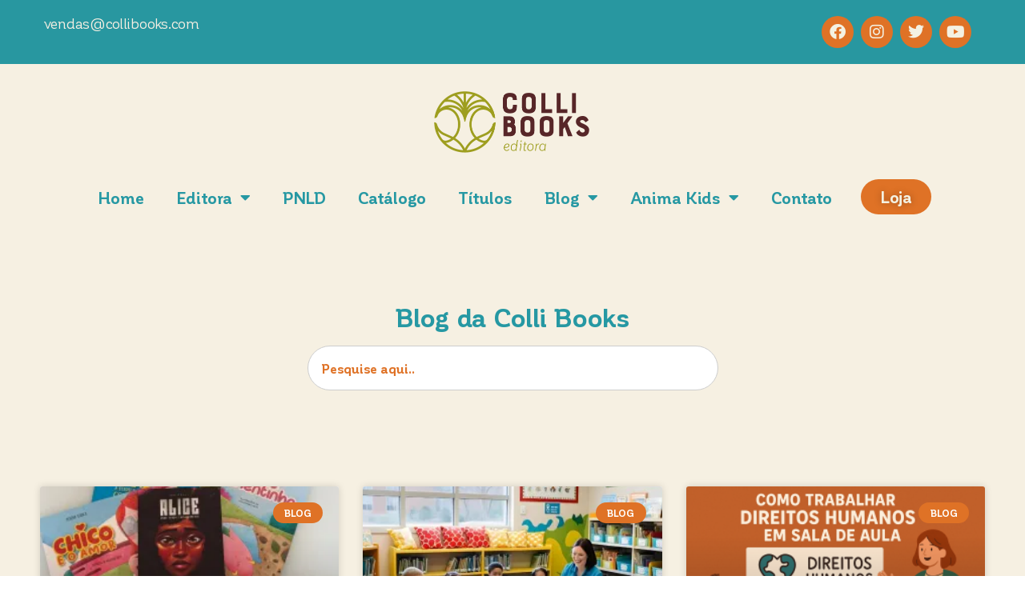

--- FILE ---
content_type: text/html; charset=UTF-8
request_url: https://www.collibooks.com/tag/ensinomedio/
body_size: 93962
content:
<!doctype html>
<html lang="pt-BR">
<head>
	<meta charset="UTF-8">
	<meta name="viewport" content="width=device-width, initial-scale=1">
	<link rel="profile" href="https://gmpg.org/xfn/11">
	<title>#EnsinoMédio &#8211; Colli Books</title>
<meta name='robots' content='max-image-preview:large' />
<link rel='dns-prefetch' href='//www.googletagmanager.com' />
<link rel='dns-prefetch' href='//stats.wp.com' />
<link rel='preconnect' href='//i0.wp.com' />
<link rel='preconnect' href='//c0.wp.com' />
<link rel="alternate" type="application/rss+xml" title="Feed para Colli Books &raquo;" href="https://www.collibooks.com/feed/" />
<link rel="alternate" type="application/rss+xml" title="Feed de comentários para Colli Books &raquo;" href="https://www.collibooks.com/comments/feed/" />
<link rel="alternate" type="application/rss+xml" title="Feed de tag para Colli Books &raquo; #EnsinoMédio" href="https://www.collibooks.com/tag/ensinomedio/feed/" />
<style id='wp-img-auto-sizes-contain-inline-css'>
img:is([sizes=auto i],[sizes^="auto," i]){contain-intrinsic-size:3000px 1500px}
/*# sourceURL=wp-img-auto-sizes-contain-inline-css */
</style>
<style id='wp-emoji-styles-inline-css'>

	img.wp-smiley, img.emoji {
		display: inline !important;
		border: none !important;
		box-shadow: none !important;
		height: 1em !important;
		width: 1em !important;
		margin: 0 0.07em !important;
		vertical-align: -0.1em !important;
		background: none !important;
		padding: 0 !important;
	}
/*# sourceURL=wp-emoji-styles-inline-css */
</style>
<link rel='stylesheet' id='wp-block-library-css' href='https://c0.wp.com/c/6.9/wp-includes/css/dist/block-library/style.min.css' media='all' />
<style id='wp-block-paragraph-inline-css'>
.is-small-text{font-size:.875em}.is-regular-text{font-size:1em}.is-large-text{font-size:2.25em}.is-larger-text{font-size:3em}.has-drop-cap:not(:focus):first-letter{float:left;font-size:8.4em;font-style:normal;font-weight:100;line-height:.68;margin:.05em .1em 0 0;text-transform:uppercase}body.rtl .has-drop-cap:not(:focus):first-letter{float:none;margin-left:.1em}p.has-drop-cap.has-background{overflow:hidden}:root :where(p.has-background){padding:1.25em 2.375em}:where(p.has-text-color:not(.has-link-color)) a{color:inherit}p.has-text-align-left[style*="writing-mode:vertical-lr"],p.has-text-align-right[style*="writing-mode:vertical-rl"]{rotate:180deg}
/*# sourceURL=https://c0.wp.com/c/6.9/wp-includes/blocks/paragraph/style.min.css */
</style>
<style id='global-styles-inline-css'>
:root{--wp--preset--aspect-ratio--square: 1;--wp--preset--aspect-ratio--4-3: 4/3;--wp--preset--aspect-ratio--3-4: 3/4;--wp--preset--aspect-ratio--3-2: 3/2;--wp--preset--aspect-ratio--2-3: 2/3;--wp--preset--aspect-ratio--16-9: 16/9;--wp--preset--aspect-ratio--9-16: 9/16;--wp--preset--color--black: #000000;--wp--preset--color--cyan-bluish-gray: #abb8c3;--wp--preset--color--white: #ffffff;--wp--preset--color--pale-pink: #f78da7;--wp--preset--color--vivid-red: #cf2e2e;--wp--preset--color--luminous-vivid-orange: #ff6900;--wp--preset--color--luminous-vivid-amber: #fcb900;--wp--preset--color--light-green-cyan: #7bdcb5;--wp--preset--color--vivid-green-cyan: #00d084;--wp--preset--color--pale-cyan-blue: #8ed1fc;--wp--preset--color--vivid-cyan-blue: #0693e3;--wp--preset--color--vivid-purple: #9b51e0;--wp--preset--gradient--vivid-cyan-blue-to-vivid-purple: linear-gradient(135deg,rgb(6,147,227) 0%,rgb(155,81,224) 100%);--wp--preset--gradient--light-green-cyan-to-vivid-green-cyan: linear-gradient(135deg,rgb(122,220,180) 0%,rgb(0,208,130) 100%);--wp--preset--gradient--luminous-vivid-amber-to-luminous-vivid-orange: linear-gradient(135deg,rgb(252,185,0) 0%,rgb(255,105,0) 100%);--wp--preset--gradient--luminous-vivid-orange-to-vivid-red: linear-gradient(135deg,rgb(255,105,0) 0%,rgb(207,46,46) 100%);--wp--preset--gradient--very-light-gray-to-cyan-bluish-gray: linear-gradient(135deg,rgb(238,238,238) 0%,rgb(169,184,195) 100%);--wp--preset--gradient--cool-to-warm-spectrum: linear-gradient(135deg,rgb(74,234,220) 0%,rgb(151,120,209) 20%,rgb(207,42,186) 40%,rgb(238,44,130) 60%,rgb(251,105,98) 80%,rgb(254,248,76) 100%);--wp--preset--gradient--blush-light-purple: linear-gradient(135deg,rgb(255,206,236) 0%,rgb(152,150,240) 100%);--wp--preset--gradient--blush-bordeaux: linear-gradient(135deg,rgb(254,205,165) 0%,rgb(254,45,45) 50%,rgb(107,0,62) 100%);--wp--preset--gradient--luminous-dusk: linear-gradient(135deg,rgb(255,203,112) 0%,rgb(199,81,192) 50%,rgb(65,88,208) 100%);--wp--preset--gradient--pale-ocean: linear-gradient(135deg,rgb(255,245,203) 0%,rgb(182,227,212) 50%,rgb(51,167,181) 100%);--wp--preset--gradient--electric-grass: linear-gradient(135deg,rgb(202,248,128) 0%,rgb(113,206,126) 100%);--wp--preset--gradient--midnight: linear-gradient(135deg,rgb(2,3,129) 0%,rgb(40,116,252) 100%);--wp--preset--font-size--small: 13px;--wp--preset--font-size--medium: 20px;--wp--preset--font-size--large: 36px;--wp--preset--font-size--x-large: 42px;--wp--preset--spacing--20: 0.44rem;--wp--preset--spacing--30: 0.67rem;--wp--preset--spacing--40: 1rem;--wp--preset--spacing--50: 1.5rem;--wp--preset--spacing--60: 2.25rem;--wp--preset--spacing--70: 3.38rem;--wp--preset--spacing--80: 5.06rem;--wp--preset--shadow--natural: 6px 6px 9px rgba(0, 0, 0, 0.2);--wp--preset--shadow--deep: 12px 12px 50px rgba(0, 0, 0, 0.4);--wp--preset--shadow--sharp: 6px 6px 0px rgba(0, 0, 0, 0.2);--wp--preset--shadow--outlined: 6px 6px 0px -3px rgb(255, 255, 255), 6px 6px rgb(0, 0, 0);--wp--preset--shadow--crisp: 6px 6px 0px rgb(0, 0, 0);}:root { --wp--style--global--content-size: 800px;--wp--style--global--wide-size: 1200px; }:where(body) { margin: 0; }.wp-site-blocks > .alignleft { float: left; margin-right: 2em; }.wp-site-blocks > .alignright { float: right; margin-left: 2em; }.wp-site-blocks > .aligncenter { justify-content: center; margin-left: auto; margin-right: auto; }:where(.wp-site-blocks) > * { margin-block-start: 24px; margin-block-end: 0; }:where(.wp-site-blocks) > :first-child { margin-block-start: 0; }:where(.wp-site-blocks) > :last-child { margin-block-end: 0; }:root { --wp--style--block-gap: 24px; }:root :where(.is-layout-flow) > :first-child{margin-block-start: 0;}:root :where(.is-layout-flow) > :last-child{margin-block-end: 0;}:root :where(.is-layout-flow) > *{margin-block-start: 24px;margin-block-end: 0;}:root :where(.is-layout-constrained) > :first-child{margin-block-start: 0;}:root :where(.is-layout-constrained) > :last-child{margin-block-end: 0;}:root :where(.is-layout-constrained) > *{margin-block-start: 24px;margin-block-end: 0;}:root :where(.is-layout-flex){gap: 24px;}:root :where(.is-layout-grid){gap: 24px;}.is-layout-flow > .alignleft{float: left;margin-inline-start: 0;margin-inline-end: 2em;}.is-layout-flow > .alignright{float: right;margin-inline-start: 2em;margin-inline-end: 0;}.is-layout-flow > .aligncenter{margin-left: auto !important;margin-right: auto !important;}.is-layout-constrained > .alignleft{float: left;margin-inline-start: 0;margin-inline-end: 2em;}.is-layout-constrained > .alignright{float: right;margin-inline-start: 2em;margin-inline-end: 0;}.is-layout-constrained > .aligncenter{margin-left: auto !important;margin-right: auto !important;}.is-layout-constrained > :where(:not(.alignleft):not(.alignright):not(.alignfull)){max-width: var(--wp--style--global--content-size);margin-left: auto !important;margin-right: auto !important;}.is-layout-constrained > .alignwide{max-width: var(--wp--style--global--wide-size);}body .is-layout-flex{display: flex;}.is-layout-flex{flex-wrap: wrap;align-items: center;}.is-layout-flex > :is(*, div){margin: 0;}body .is-layout-grid{display: grid;}.is-layout-grid > :is(*, div){margin: 0;}body{padding-top: 0px;padding-right: 0px;padding-bottom: 0px;padding-left: 0px;}a:where(:not(.wp-element-button)){text-decoration: underline;}:root :where(.wp-element-button, .wp-block-button__link){background-color: #32373c;border-width: 0;color: #fff;font-family: inherit;font-size: inherit;font-style: inherit;font-weight: inherit;letter-spacing: inherit;line-height: inherit;padding-top: calc(0.667em + 2px);padding-right: calc(1.333em + 2px);padding-bottom: calc(0.667em + 2px);padding-left: calc(1.333em + 2px);text-decoration: none;text-transform: inherit;}.has-black-color{color: var(--wp--preset--color--black) !important;}.has-cyan-bluish-gray-color{color: var(--wp--preset--color--cyan-bluish-gray) !important;}.has-white-color{color: var(--wp--preset--color--white) !important;}.has-pale-pink-color{color: var(--wp--preset--color--pale-pink) !important;}.has-vivid-red-color{color: var(--wp--preset--color--vivid-red) !important;}.has-luminous-vivid-orange-color{color: var(--wp--preset--color--luminous-vivid-orange) !important;}.has-luminous-vivid-amber-color{color: var(--wp--preset--color--luminous-vivid-amber) !important;}.has-light-green-cyan-color{color: var(--wp--preset--color--light-green-cyan) !important;}.has-vivid-green-cyan-color{color: var(--wp--preset--color--vivid-green-cyan) !important;}.has-pale-cyan-blue-color{color: var(--wp--preset--color--pale-cyan-blue) !important;}.has-vivid-cyan-blue-color{color: var(--wp--preset--color--vivid-cyan-blue) !important;}.has-vivid-purple-color{color: var(--wp--preset--color--vivid-purple) !important;}.has-black-background-color{background-color: var(--wp--preset--color--black) !important;}.has-cyan-bluish-gray-background-color{background-color: var(--wp--preset--color--cyan-bluish-gray) !important;}.has-white-background-color{background-color: var(--wp--preset--color--white) !important;}.has-pale-pink-background-color{background-color: var(--wp--preset--color--pale-pink) !important;}.has-vivid-red-background-color{background-color: var(--wp--preset--color--vivid-red) !important;}.has-luminous-vivid-orange-background-color{background-color: var(--wp--preset--color--luminous-vivid-orange) !important;}.has-luminous-vivid-amber-background-color{background-color: var(--wp--preset--color--luminous-vivid-amber) !important;}.has-light-green-cyan-background-color{background-color: var(--wp--preset--color--light-green-cyan) !important;}.has-vivid-green-cyan-background-color{background-color: var(--wp--preset--color--vivid-green-cyan) !important;}.has-pale-cyan-blue-background-color{background-color: var(--wp--preset--color--pale-cyan-blue) !important;}.has-vivid-cyan-blue-background-color{background-color: var(--wp--preset--color--vivid-cyan-blue) !important;}.has-vivid-purple-background-color{background-color: var(--wp--preset--color--vivid-purple) !important;}.has-black-border-color{border-color: var(--wp--preset--color--black) !important;}.has-cyan-bluish-gray-border-color{border-color: var(--wp--preset--color--cyan-bluish-gray) !important;}.has-white-border-color{border-color: var(--wp--preset--color--white) !important;}.has-pale-pink-border-color{border-color: var(--wp--preset--color--pale-pink) !important;}.has-vivid-red-border-color{border-color: var(--wp--preset--color--vivid-red) !important;}.has-luminous-vivid-orange-border-color{border-color: var(--wp--preset--color--luminous-vivid-orange) !important;}.has-luminous-vivid-amber-border-color{border-color: var(--wp--preset--color--luminous-vivid-amber) !important;}.has-light-green-cyan-border-color{border-color: var(--wp--preset--color--light-green-cyan) !important;}.has-vivid-green-cyan-border-color{border-color: var(--wp--preset--color--vivid-green-cyan) !important;}.has-pale-cyan-blue-border-color{border-color: var(--wp--preset--color--pale-cyan-blue) !important;}.has-vivid-cyan-blue-border-color{border-color: var(--wp--preset--color--vivid-cyan-blue) !important;}.has-vivid-purple-border-color{border-color: var(--wp--preset--color--vivid-purple) !important;}.has-vivid-cyan-blue-to-vivid-purple-gradient-background{background: var(--wp--preset--gradient--vivid-cyan-blue-to-vivid-purple) !important;}.has-light-green-cyan-to-vivid-green-cyan-gradient-background{background: var(--wp--preset--gradient--light-green-cyan-to-vivid-green-cyan) !important;}.has-luminous-vivid-amber-to-luminous-vivid-orange-gradient-background{background: var(--wp--preset--gradient--luminous-vivid-amber-to-luminous-vivid-orange) !important;}.has-luminous-vivid-orange-to-vivid-red-gradient-background{background: var(--wp--preset--gradient--luminous-vivid-orange-to-vivid-red) !important;}.has-very-light-gray-to-cyan-bluish-gray-gradient-background{background: var(--wp--preset--gradient--very-light-gray-to-cyan-bluish-gray) !important;}.has-cool-to-warm-spectrum-gradient-background{background: var(--wp--preset--gradient--cool-to-warm-spectrum) !important;}.has-blush-light-purple-gradient-background{background: var(--wp--preset--gradient--blush-light-purple) !important;}.has-blush-bordeaux-gradient-background{background: var(--wp--preset--gradient--blush-bordeaux) !important;}.has-luminous-dusk-gradient-background{background: var(--wp--preset--gradient--luminous-dusk) !important;}.has-pale-ocean-gradient-background{background: var(--wp--preset--gradient--pale-ocean) !important;}.has-electric-grass-gradient-background{background: var(--wp--preset--gradient--electric-grass) !important;}.has-midnight-gradient-background{background: var(--wp--preset--gradient--midnight) !important;}.has-small-font-size{font-size: var(--wp--preset--font-size--small) !important;}.has-medium-font-size{font-size: var(--wp--preset--font-size--medium) !important;}.has-large-font-size{font-size: var(--wp--preset--font-size--large) !important;}.has-x-large-font-size{font-size: var(--wp--preset--font-size--x-large) !important;}
/*# sourceURL=global-styles-inline-css */
</style>

<link rel='stylesheet' id='contact-form-7-css' href='https://www.collibooks.com/wp-content/plugins/contact-form-7/includes/css/styles.css?ver=6.1.3' media='all' />
<link rel='stylesheet' id='hello-elementor-css' href='https://www.collibooks.com/wp-content/themes/hello-elementor/assets/css/reset.css?ver=3.4.5' media='all' />
<link rel='stylesheet' id='hello-elementor-theme-style-css' href='https://www.collibooks.com/wp-content/themes/hello-elementor/assets/css/theme.css?ver=3.4.5' media='all' />
<link rel='stylesheet' id='hello-elementor-header-footer-css' href='https://www.collibooks.com/wp-content/themes/hello-elementor/assets/css/header-footer.css?ver=3.4.5' media='all' />
<link rel='stylesheet' id='elementor-frontend-css' href='https://www.collibooks.com/wp-content/plugins/elementor/assets/css/frontend.min.css?ver=3.33.1' media='all' />
<link rel='stylesheet' id='elementor-post-5872-css' href='https://www.collibooks.com/wp-content/uploads/elementor/css/post-5872.css?ver=1766348261' media='all' />
<link rel='stylesheet' id='dflip-style-css' href='https://www.collibooks.com/wp-content/plugins/3d-flipbook-dflip-lite/assets/css/dflip.min.css?ver=2.4.20' media='all' />
<link rel='stylesheet' id='widget-heading-css' href='https://www.collibooks.com/wp-content/plugins/elementor/assets/css/widget-heading.min.css?ver=3.33.1' media='all' />
<link rel='stylesheet' id='widget-social-icons-css' href='https://www.collibooks.com/wp-content/plugins/elementor/assets/css/widget-social-icons.min.css?ver=3.33.1' media='all' />
<link rel='stylesheet' id='e-apple-webkit-css' href='https://www.collibooks.com/wp-content/plugins/elementor/assets/css/conditionals/apple-webkit.min.css?ver=3.33.1' media='all' />
<link rel='stylesheet' id='widget-image-css' href='https://www.collibooks.com/wp-content/plugins/elementor/assets/css/widget-image.min.css?ver=3.33.1' media='all' />
<link rel='stylesheet' id='widget-nav-menu-css' href='https://www.collibooks.com/wp-content/plugins/elementor-pro/assets/css/widget-nav-menu.min.css?ver=3.33.1' media='all' />
<link rel='stylesheet' id='widget-search-css' href='https://www.collibooks.com/wp-content/plugins/elementor-pro/assets/css/widget-search.min.css?ver=3.33.1' media='all' />
<link rel='stylesheet' id='e-animation-grow-css' href='https://www.collibooks.com/wp-content/plugins/elementor/assets/lib/animations/styles/e-animation-grow.min.css?ver=3.33.1' media='all' />
<link rel='stylesheet' id='widget-posts-css' href='https://www.collibooks.com/wp-content/plugins/elementor-pro/assets/css/widget-posts.min.css?ver=3.33.1' media='all' />
<link rel='stylesheet' id='elementor-icons-css' href='https://www.collibooks.com/wp-content/plugins/elementor/assets/lib/eicons/css/elementor-icons.min.css?ver=5.44.0' media='all' />
<link rel='stylesheet' id='elementor-post-10758-css' href='https://www.collibooks.com/wp-content/uploads/elementor/css/post-10758.css?ver=1766348262' media='all' />
<link rel='stylesheet' id='elementor-post-10764-css' href='https://www.collibooks.com/wp-content/uploads/elementor/css/post-10764.css?ver=1766348262' media='all' />
<link rel='stylesheet' id='elementor-post-10800-css' href='https://www.collibooks.com/wp-content/uploads/elementor/css/post-10800.css?ver=1766348779' media='all' />
<link rel='stylesheet' id='bdt-uikit-css' href='https://www.collibooks.com/wp-content/plugins/bdthemes-prime-slider-lite/assets/css/bdt-uikit.css?ver=3.21.7' media='all' />
<link rel='stylesheet' id='prime-slider-site-css' href='https://www.collibooks.com/wp-content/plugins/bdthemes-prime-slider-lite/assets/css/prime-slider-site.css?ver=4.0.6' media='all' />
<link rel='stylesheet' id='elementor-icons-shared-0-css' href='https://www.collibooks.com/wp-content/plugins/elementor/assets/lib/font-awesome/css/fontawesome.min.css?ver=5.15.3' media='all' />
<link rel='stylesheet' id='elementor-icons-fa-brands-css' href='https://www.collibooks.com/wp-content/plugins/elementor/assets/lib/font-awesome/css/brands.min.css?ver=5.15.3' media='all' />
<link rel='stylesheet' id='elementor-icons-fa-solid-css' href='https://www.collibooks.com/wp-content/plugins/elementor/assets/lib/font-awesome/css/solid.min.css?ver=5.15.3' media='all' />
<script src="https://c0.wp.com/c/6.9/wp-includes/js/jquery/jquery.min.js" id="jquery-core-js"></script>
<script src="https://c0.wp.com/c/6.9/wp-includes/js/jquery/jquery-migrate.min.js" id="jquery-migrate-js"></script>

<!-- Snippet da etiqueta do Google (gtag.js) adicionado pelo Site Kit -->
<!-- Snippet do Google Análises adicionado pelo Site Kit -->
<script src="https://www.googletagmanager.com/gtag/js?id=GT-MQ76C8K" id="google_gtagjs-js" async></script>
<script id="google_gtagjs-js-after">
window.dataLayer = window.dataLayer || [];function gtag(){dataLayer.push(arguments);}
gtag("set","linker",{"domains":["www.collibooks.com"]});
gtag("js", new Date());
gtag("set", "developer_id.dZTNiMT", true);
gtag("config", "GT-MQ76C8K");
//# sourceURL=google_gtagjs-js-after
</script>
<script src="https://www.collibooks.com/wp-content/plugins/bdthemes-prime-slider-lite/assets/js/bdt-uikit.min.js?ver=3.21.7" id="bdt-uikit-js"></script>
<link rel="https://api.w.org/" href="https://www.collibooks.com/wp-json/" /><link rel="alternate" title="JSON" type="application/json" href="https://www.collibooks.com/wp-json/wp/v2/tags/180" /><link rel="EditURI" type="application/rsd+xml" title="RSD" href="https://www.collibooks.com/xmlrpc.php?rsd" />
<meta name="generator" content="WordPress 6.9" />
<meta name="generator" content="Site Kit by Google 1.166.0" />	<style>img#wpstats{display:none}</style>
		<meta name="generator" content="Elementor 3.33.1; features: additional_custom_breakpoints; settings: css_print_method-external, google_font-enabled, font_display-auto">
			<style>
				.e-con.e-parent:nth-of-type(n+4):not(.e-lazyloaded):not(.e-no-lazyload),
				.e-con.e-parent:nth-of-type(n+4):not(.e-lazyloaded):not(.e-no-lazyload) * {
					background-image: none !important;
				}
				@media screen and (max-height: 1024px) {
					.e-con.e-parent:nth-of-type(n+3):not(.e-lazyloaded):not(.e-no-lazyload),
					.e-con.e-parent:nth-of-type(n+3):not(.e-lazyloaded):not(.e-no-lazyload) * {
						background-image: none !important;
					}
				}
				@media screen and (max-height: 640px) {
					.e-con.e-parent:nth-of-type(n+2):not(.e-lazyloaded):not(.e-no-lazyload),
					.e-con.e-parent:nth-of-type(n+2):not(.e-lazyloaded):not(.e-no-lazyload) * {
						background-image: none !important;
					}
				}
			</style>
						<meta name="theme-color" content="#F6F0E2">
			<link rel="icon" href="https://i0.wp.com/www.collibooks.com/wp-content/uploads/2022/05/cropped-Design-sem-nome-3.png?fit=32%2C32&#038;ssl=1" sizes="32x32" />
<link rel="icon" href="https://i0.wp.com/www.collibooks.com/wp-content/uploads/2022/05/cropped-Design-sem-nome-3.png?fit=192%2C192&#038;ssl=1" sizes="192x192" />
<link rel="apple-touch-icon" href="https://i0.wp.com/www.collibooks.com/wp-content/uploads/2022/05/cropped-Design-sem-nome-3.png?fit=180%2C180&#038;ssl=1" />
<meta name="msapplication-TileImage" content="https://i0.wp.com/www.collibooks.com/wp-content/uploads/2022/05/cropped-Design-sem-nome-3.png?fit=270%2C270&#038;ssl=1" />
</head>
<body class="archive tag tag-ensinomedio tag-180 wp-custom-logo wp-embed-responsive wp-theme-hello-elementor ehp-default eio-default hello-elementor-default elementor-page-10800 elementor-default elementor-template-full-width elementor-kit-5872">


<a class="skip-link screen-reader-text" href="#content">Ir para o conteúdo</a>

		<header data-elementor-type="header" data-elementor-id="10758" class="elementor elementor-10758 elementor-location-header" data-elementor-post-type="elementor_library">
			<div class="elementor-element elementor-element-f12c076 e-flex e-con-boxed e-con e-parent" data-id="f12c076" data-element_type="container" data-settings="{&quot;background_background&quot;:&quot;classic&quot;}">
					<div class="e-con-inner">
		<div class="elementor-element elementor-element-e455691 e-con-full e-flex e-con e-child" data-id="e455691" data-element_type="container">
				<div class="elementor-element elementor-element-c3408fa elementor-widget__width-initial elementor-widget elementor-widget-heading" data-id="c3408fa" data-element_type="widget" data-widget_type="heading.default">
				<div class="elementor-widget-container">
					<h2 class="elementor-heading-title elementor-size-default"> vendas@collibooks.com</h2>				</div>
				</div>
				<div class="elementor-element elementor-element-0006324 elementor-shape-circle e-grid-align-right elementor-widget__width-initial elementor-grid-0 elementor-widget elementor-widget-social-icons" data-id="0006324" data-element_type="widget" data-widget_type="social-icons.default">
				<div class="elementor-widget-container">
							<div class="elementor-social-icons-wrapper elementor-grid" role="list">
							<span class="elementor-grid-item" role="listitem">
					<a class="elementor-icon elementor-social-icon elementor-social-icon-facebook elementor-repeater-item-368db06" href="https://web.facebook.com/collibooks/?_rdc=1&#038;_rdr#" target="_blank">
						<span class="elementor-screen-only">Facebook</span>
						<i aria-hidden="true" class="fab fa-facebook"></i>					</a>
				</span>
							<span class="elementor-grid-item" role="listitem">
					<a class="elementor-icon elementor-social-icon elementor-social-icon-instagram elementor-repeater-item-0a77b1c" href="https://www.instagram.com/collibooks/" target="_blank">
						<span class="elementor-screen-only">Instagram</span>
						<i aria-hidden="true" class="fab fa-instagram"></i>					</a>
				</span>
							<span class="elementor-grid-item" role="listitem">
					<a class="elementor-icon elementor-social-icon elementor-social-icon-twitter elementor-repeater-item-4acbc36" href="https://x.com/collibooks" target="_blank">
						<span class="elementor-screen-only">Twitter</span>
						<i aria-hidden="true" class="fab fa-twitter"></i>					</a>
				</span>
							<span class="elementor-grid-item" role="listitem">
					<a class="elementor-icon elementor-social-icon elementor-social-icon-youtube elementor-repeater-item-15cdb6d" href="https://www.youtube.com/channel/UCFZuip1s5lKOJ_RuZwmpG9g" target="_blank">
						<span class="elementor-screen-only">Youtube</span>
						<i aria-hidden="true" class="fab fa-youtube"></i>					</a>
				</span>
					</div>
						</div>
				</div>
				</div>
					</div>
				</div>
		<div class="elementor-element elementor-element-7688cb6 e-flex e-con-boxed e-con e-parent" data-id="7688cb6" data-element_type="container">
					<div class="e-con-inner">
				<div class="elementor-element elementor-element-4a79cb3 elementor-widget__width-initial elementor-widget-tablet__width-initial elementor-widget-mobile__width-initial elementor-widget elementor-widget-theme-site-logo elementor-widget-image" data-id="4a79cb3" data-element_type="widget" data-widget_type="theme-site-logo.default">
				<div class="elementor-widget-container">
											<a href="https://www.collibooks.com">
			<img fetchpriority="high" width="391" height="168" src="https://i0.wp.com/www.collibooks.com/wp-content/uploads/2022/07/Logo-Colli-Booksteste.png?fit=391%2C168&amp;ssl=1" class="attachment-full size-full wp-image-8628" alt="" srcset="https://i0.wp.com/www.collibooks.com/wp-content/uploads/2022/07/Logo-Colli-Booksteste.png?w=391&amp;ssl=1 391w, https://i0.wp.com/www.collibooks.com/wp-content/uploads/2022/07/Logo-Colli-Booksteste.png?resize=300%2C129&amp;ssl=1 300w" sizes="(max-width: 391px) 100vw, 391px" />				</a>
											</div>
				</div>
				<div class="elementor-element elementor-element-4151681 elementor-nav-menu__align-center elementor-widget-mobile__width-initial elementor-nav-menu--dropdown-mobile elementor-nav-menu--stretch elementor-hidden-tablet elementor-hidden-mobile elementor-nav-menu__text-align-aside elementor-nav-menu--toggle elementor-nav-menu--burger elementor-widget elementor-widget-nav-menu" data-id="4151681" data-element_type="widget" data-settings="{&quot;full_width&quot;:&quot;stretch&quot;,&quot;layout&quot;:&quot;horizontal&quot;,&quot;submenu_icon&quot;:{&quot;value&quot;:&quot;&lt;i class=\&quot;fas fa-caret-down\&quot; aria-hidden=\&quot;true\&quot;&gt;&lt;\/i&gt;&quot;,&quot;library&quot;:&quot;fa-solid&quot;},&quot;toggle&quot;:&quot;burger&quot;}" data-widget_type="nav-menu.default">
				<div class="elementor-widget-container">
								<nav aria-label="Menu" class="elementor-nav-menu--main elementor-nav-menu__container elementor-nav-menu--layout-horizontal e--pointer-underline e--animation-fade">
				<ul id="menu-1-4151681" class="elementor-nav-menu"><li class="menu-item menu-item-type-post_type menu-item-object-page menu-item-home menu-item-43"><a href="https://www.collibooks.com/" class="elementor-item">Home</a></li>
<li class="menu-item menu-item-type-post_type menu-item-object-page menu-item-has-children menu-item-44"><a href="https://www.collibooks.com/editora/" class="elementor-item">Editora</a>
<ul class="sub-menu elementor-nav-menu--dropdown">
	<li class="menu-item menu-item-type-post_type menu-item-object-page menu-item-6896"><a href="https://www.collibooks.com/autor/" class="elementor-sub-item">Espaço do Autor</a></li>
</ul>
</li>
<li class="menu-item menu-item-type-post_type menu-item-object-page menu-item-10233"><a href="https://www.collibooks.com/pnld-2/" class="elementor-item">PNLD</a></li>
<li class="menu-item menu-item-type-post_type menu-item-object-page menu-item-6465"><a href="https://www.collibooks.com/catalogo/" class="elementor-item">Catálogo</a></li>
<li class="menu-item menu-item-type-post_type menu-item-object-page menu-item-10860"><a href="https://www.collibooks.com/titulos/" class="elementor-item">Títulos</a></li>
<li class="menu-item menu-item-type-taxonomy menu-item-object-category menu-item-has-children menu-item-8771"><a href="https://www.collibooks.com/category/blog/" class="elementor-item">Blog</a>
<ul class="sub-menu elementor-nav-menu--dropdown">
	<li class="menu-item menu-item-type-post_type menu-item-object-page menu-item-10888"><a href="https://www.collibooks.com/deu-na-midia/" class="elementor-sub-item">Deu na Mídia</a></li>
</ul>
</li>
<li class="menu-item menu-item-type-post_type menu-item-object-page menu-item-has-children menu-item-7244"><a href="https://www.collibooks.com/anima-kids/" class="elementor-item">Anima Kids</a>
<ul class="sub-menu elementor-nav-menu--dropdown">
	<li class="menu-item menu-item-type-post_type menu-item-object-page menu-item-7249"><a href="https://www.collibooks.com/luke-o-macaco-atleta/" class="elementor-sub-item">Luke, o macaco atleta</a></li>
	<li class="menu-item menu-item-type-post_type menu-item-object-page menu-item-7248"><a href="https://www.collibooks.com/tulipa-gloria-e-sua-amiga-vitoria/" class="elementor-sub-item">Tulipa Glória  e sua amiga Vitória</a></li>
	<li class="menu-item menu-item-type-post_type menu-item-object-page menu-item-11239"><a href="https://www.collibooks.com/muitasbelezas/" class="elementor-sub-item">Muitas Belezas</a></li>
</ul>
</li>
<li class="menu-item menu-item-type-post_type menu-item-object-page menu-item-7245"><a href="https://www.collibooks.com/fale-conosco/" class="elementor-item">Contato</a></li>
</ul>			</nav>
					<div class="elementor-menu-toggle" role="button" tabindex="0" aria-label="Alternar menu" aria-expanded="false">
			<i aria-hidden="true" role="presentation" class="elementor-menu-toggle__icon--open eicon-menu-bar"></i><i aria-hidden="true" role="presentation" class="elementor-menu-toggle__icon--close eicon-close"></i>		</div>
					<nav class="elementor-nav-menu--dropdown elementor-nav-menu__container" aria-hidden="true">
				<ul id="menu-2-4151681" class="elementor-nav-menu"><li class="menu-item menu-item-type-post_type menu-item-object-page menu-item-home menu-item-43"><a href="https://www.collibooks.com/" class="elementor-item" tabindex="-1">Home</a></li>
<li class="menu-item menu-item-type-post_type menu-item-object-page menu-item-has-children menu-item-44"><a href="https://www.collibooks.com/editora/" class="elementor-item" tabindex="-1">Editora</a>
<ul class="sub-menu elementor-nav-menu--dropdown">
	<li class="menu-item menu-item-type-post_type menu-item-object-page menu-item-6896"><a href="https://www.collibooks.com/autor/" class="elementor-sub-item" tabindex="-1">Espaço do Autor</a></li>
</ul>
</li>
<li class="menu-item menu-item-type-post_type menu-item-object-page menu-item-10233"><a href="https://www.collibooks.com/pnld-2/" class="elementor-item" tabindex="-1">PNLD</a></li>
<li class="menu-item menu-item-type-post_type menu-item-object-page menu-item-6465"><a href="https://www.collibooks.com/catalogo/" class="elementor-item" tabindex="-1">Catálogo</a></li>
<li class="menu-item menu-item-type-post_type menu-item-object-page menu-item-10860"><a href="https://www.collibooks.com/titulos/" class="elementor-item" tabindex="-1">Títulos</a></li>
<li class="menu-item menu-item-type-taxonomy menu-item-object-category menu-item-has-children menu-item-8771"><a href="https://www.collibooks.com/category/blog/" class="elementor-item" tabindex="-1">Blog</a>
<ul class="sub-menu elementor-nav-menu--dropdown">
	<li class="menu-item menu-item-type-post_type menu-item-object-page menu-item-10888"><a href="https://www.collibooks.com/deu-na-midia/" class="elementor-sub-item" tabindex="-1">Deu na Mídia</a></li>
</ul>
</li>
<li class="menu-item menu-item-type-post_type menu-item-object-page menu-item-has-children menu-item-7244"><a href="https://www.collibooks.com/anima-kids/" class="elementor-item" tabindex="-1">Anima Kids</a>
<ul class="sub-menu elementor-nav-menu--dropdown">
	<li class="menu-item menu-item-type-post_type menu-item-object-page menu-item-7249"><a href="https://www.collibooks.com/luke-o-macaco-atleta/" class="elementor-sub-item" tabindex="-1">Luke, o macaco atleta</a></li>
	<li class="menu-item menu-item-type-post_type menu-item-object-page menu-item-7248"><a href="https://www.collibooks.com/tulipa-gloria-e-sua-amiga-vitoria/" class="elementor-sub-item" tabindex="-1">Tulipa Glória  e sua amiga Vitória</a></li>
	<li class="menu-item menu-item-type-post_type menu-item-object-page menu-item-11239"><a href="https://www.collibooks.com/muitasbelezas/" class="elementor-sub-item" tabindex="-1">Muitas Belezas</a></li>
</ul>
</li>
<li class="menu-item menu-item-type-post_type menu-item-object-page menu-item-7245"><a href="https://www.collibooks.com/fale-conosco/" class="elementor-item" tabindex="-1">Contato</a></li>
</ul>			</nav>
						</div>
				</div>
				<div class="elementor-element elementor-element-dd5007e elementor-nav-menu__align-center elementor-widget-mobile__width-initial elementor-nav-menu--dropdown-mobile elementor-nav-menu--stretch elementor-hidden-desktop elementor-nav-menu__text-align-aside elementor-nav-menu--toggle elementor-nav-menu--burger elementor-widget elementor-widget-nav-menu" data-id="dd5007e" data-element_type="widget" data-settings="{&quot;full_width&quot;:&quot;stretch&quot;,&quot;layout&quot;:&quot;horizontal&quot;,&quot;submenu_icon&quot;:{&quot;value&quot;:&quot;&lt;i class=\&quot;fas fa-caret-down\&quot; aria-hidden=\&quot;true\&quot;&gt;&lt;\/i&gt;&quot;,&quot;library&quot;:&quot;fa-solid&quot;},&quot;toggle&quot;:&quot;burger&quot;}" data-widget_type="nav-menu.default">
				<div class="elementor-widget-container">
								<nav aria-label="Menu" class="elementor-nav-menu--main elementor-nav-menu__container elementor-nav-menu--layout-horizontal e--pointer-underline e--animation-fade">
				<ul id="menu-1-dd5007e" class="elementor-nav-menu"><li class="menu-item menu-item-type-post_type menu-item-object-page menu-item-home menu-item-6824"><a href="https://www.collibooks.com/" class="elementor-item">Home</a></li>
<li class="menu-item menu-item-type-post_type menu-item-object-page menu-item-has-children menu-item-6833"><a href="https://www.collibooks.com/editora/" class="elementor-item">Editora</a>
<ul class="sub-menu elementor-nav-menu--dropdown">
	<li class="menu-item menu-item-type-post_type menu-item-object-page menu-item-6895"><a href="https://www.collibooks.com/autor/" class="elementor-sub-item">Espaço do Autor</a></li>
</ul>
</li>
<li class="menu-item menu-item-type-post_type menu-item-object-page menu-item-10235"><a href="https://www.collibooks.com/pnld-2/" class="elementor-item">PNLD</a></li>
<li class="menu-item menu-item-type-custom menu-item-object-custom menu-item-10053"><a href="https://www.collibooksloja.com/" class="elementor-item">Loja</a></li>
<li class="menu-item menu-item-type-post_type menu-item-object-page menu-item-6832"><a href="https://www.collibooks.com/catalogo/" class="elementor-item">Catálogo</a></li>
<li class="menu-item menu-item-type-taxonomy menu-item-object-category menu-item-has-children menu-item-8770"><a href="https://www.collibooks.com/category/blog/" class="elementor-item">Blog</a>
<ul class="sub-menu elementor-nav-menu--dropdown">
	<li class="menu-item menu-item-type-post_type menu-item-object-page menu-item-11259"><a href="https://www.collibooks.com/deu-na-midia/" class="elementor-sub-item">Deu na Mídia</a></li>
</ul>
</li>
<li class="menu-item menu-item-type-post_type menu-item-object-page menu-item-has-children menu-item-6827"><a href="https://www.collibooks.com/anima-kids/" class="elementor-item">Anima Kids</a>
<ul class="sub-menu elementor-nav-menu--dropdown">
	<li class="menu-item menu-item-type-post_type menu-item-object-page menu-item-6837"><a href="https://www.collibooks.com/luke-o-macaco-atleta/" class="elementor-sub-item">Luke, o macaco atleta</a></li>
	<li class="menu-item menu-item-type-post_type menu-item-object-page menu-item-6839"><a href="https://www.collibooks.com/tatulio-em-ta-tudo-bem-agora/" class="elementor-sub-item">Tatúlio em ta tudo bem agora!</a></li>
	<li class="menu-item menu-item-type-post_type menu-item-object-page menu-item-6840"><a href="https://www.collibooks.com/tulipa-gloria-e-sua-amiga-vitoria/" class="elementor-sub-item">Tulipa Glória  e sua amiga Vitória</a></li>
</ul>
</li>
<li class="menu-item menu-item-type-post_type menu-item-object-page menu-item-6835"><a href="https://www.collibooks.com/fale-conosco/" class="elementor-item">Contato</a></li>
</ul>			</nav>
					<div class="elementor-menu-toggle" role="button" tabindex="0" aria-label="Alternar menu" aria-expanded="false">
			<i aria-hidden="true" role="presentation" class="elementor-menu-toggle__icon--open eicon-menu-bar"></i><i aria-hidden="true" role="presentation" class="elementor-menu-toggle__icon--close eicon-close"></i>		</div>
					<nav class="elementor-nav-menu--dropdown elementor-nav-menu__container" aria-hidden="true">
				<ul id="menu-2-dd5007e" class="elementor-nav-menu"><li class="menu-item menu-item-type-post_type menu-item-object-page menu-item-home menu-item-6824"><a href="https://www.collibooks.com/" class="elementor-item" tabindex="-1">Home</a></li>
<li class="menu-item menu-item-type-post_type menu-item-object-page menu-item-has-children menu-item-6833"><a href="https://www.collibooks.com/editora/" class="elementor-item" tabindex="-1">Editora</a>
<ul class="sub-menu elementor-nav-menu--dropdown">
	<li class="menu-item menu-item-type-post_type menu-item-object-page menu-item-6895"><a href="https://www.collibooks.com/autor/" class="elementor-sub-item" tabindex="-1">Espaço do Autor</a></li>
</ul>
</li>
<li class="menu-item menu-item-type-post_type menu-item-object-page menu-item-10235"><a href="https://www.collibooks.com/pnld-2/" class="elementor-item" tabindex="-1">PNLD</a></li>
<li class="menu-item menu-item-type-custom menu-item-object-custom menu-item-10053"><a href="https://www.collibooksloja.com/" class="elementor-item" tabindex="-1">Loja</a></li>
<li class="menu-item menu-item-type-post_type menu-item-object-page menu-item-6832"><a href="https://www.collibooks.com/catalogo/" class="elementor-item" tabindex="-1">Catálogo</a></li>
<li class="menu-item menu-item-type-taxonomy menu-item-object-category menu-item-has-children menu-item-8770"><a href="https://www.collibooks.com/category/blog/" class="elementor-item" tabindex="-1">Blog</a>
<ul class="sub-menu elementor-nav-menu--dropdown">
	<li class="menu-item menu-item-type-post_type menu-item-object-page menu-item-11259"><a href="https://www.collibooks.com/deu-na-midia/" class="elementor-sub-item" tabindex="-1">Deu na Mídia</a></li>
</ul>
</li>
<li class="menu-item menu-item-type-post_type menu-item-object-page menu-item-has-children menu-item-6827"><a href="https://www.collibooks.com/anima-kids/" class="elementor-item" tabindex="-1">Anima Kids</a>
<ul class="sub-menu elementor-nav-menu--dropdown">
	<li class="menu-item menu-item-type-post_type menu-item-object-page menu-item-6837"><a href="https://www.collibooks.com/luke-o-macaco-atleta/" class="elementor-sub-item" tabindex="-1">Luke, o macaco atleta</a></li>
	<li class="menu-item menu-item-type-post_type menu-item-object-page menu-item-6839"><a href="https://www.collibooks.com/tatulio-em-ta-tudo-bem-agora/" class="elementor-sub-item" tabindex="-1">Tatúlio em ta tudo bem agora!</a></li>
	<li class="menu-item menu-item-type-post_type menu-item-object-page menu-item-6840"><a href="https://www.collibooks.com/tulipa-gloria-e-sua-amiga-vitoria/" class="elementor-sub-item" tabindex="-1">Tulipa Glória  e sua amiga Vitória</a></li>
</ul>
</li>
<li class="menu-item menu-item-type-post_type menu-item-object-page menu-item-6835"><a href="https://www.collibooks.com/fale-conosco/" class="elementor-item" tabindex="-1">Contato</a></li>
</ul>			</nav>
						</div>
				</div>
				<div class="elementor-element elementor-element-ccb20f1 elementor-widget__width-initial elementor-hidden-tablet elementor-hidden-mobile elementor-align-center elementor-widget elementor-widget-button" data-id="ccb20f1" data-element_type="widget" data-widget_type="button.default">
				<div class="elementor-widget-container">
									<div class="elementor-button-wrapper">
					<a class="elementor-button elementor-button-link elementor-size-sm" href="https://www.collibooksloja.com/">
						<span class="elementor-button-content-wrapper">
									<span class="elementor-button-text">Loja</span>
					</span>
					</a>
				</div>
								</div>
				</div>
					</div>
				</div>
				</header>
				<div data-elementor-type="archive" data-elementor-id="10800" class="elementor elementor-10800 elementor-location-archive" data-elementor-post-type="elementor_library">
			<div class="elementor-element elementor-element-d470d78 e-flex e-con-boxed e-con e-parent" data-id="d470d78" data-element_type="container">
					<div class="e-con-inner">
				<div class="elementor-element elementor-element-bca5ff1 elementor-widget elementor-widget-heading" data-id="bca5ff1" data-element_type="widget" data-widget_type="heading.default">
				<div class="elementor-widget-container">
					<h2 class="elementor-heading-title elementor-size-default">Blog da Colli Books</h2>				</div>
				</div>
				<div class="elementor-element elementor-element-c732fdb elementor-widget__width-initial elementor-widget elementor-widget-search" data-id="c732fdb" data-element_type="widget" data-settings="{&quot;submit_trigger&quot;:&quot;key_enter&quot;,&quot;live_results&quot;:&quot;yes&quot;,&quot;template_id&quot;:&quot;10818&quot;,&quot;minimum_search_characters&quot;:3,&quot;pagination_type_options&quot;:&quot;none&quot;,&quot;results_is_dropdown_width&quot;:&quot;search_field&quot;}" data-widget_type="search.default">
				<div class="elementor-widget-container">
							<search class="e-search hidden" role="search">
			<form class="e-search-form" action="https://www.collibooks.com" method="get">

				
				<label class="e-search-label" for="search-c732fdb">
					<span class="elementor-screen-only">
						Pesquisar					</span>
									</label>

				<div class="e-search-input-wrapper">
					<input id="search-c732fdb" placeholder="Pesquise aqui.." class="e-search-input" type="search" name="s" value="" autocomplete="on" role="combobox" aria-autocomplete="list" aria-expanded="false" aria-controls="results-c732fdb" aria-haspopup="listbox">
					<i aria-hidden="true" class="fas fa-times"></i>										<output id="results-c732fdb" class="e-search-results-container hide-loader" aria-live="polite" aria-atomic="true" aria-label="Resultados da pesquisa" tabindex="0">
						<div class="e-search-results"></div>
											</output>
									</div>
				
				
				<button class="e-search-submit elementor-screen-only " type="submit" aria-label="Pesquisar">
					
									</button>
				<input type="hidden" name="e_search_props" value="c732fdb-10800">
			</form>
		</search>
						</div>
				</div>
					</div>
				</div>
		<div class="elementor-element elementor-element-90e8139 e-flex e-con-boxed e-con e-parent" data-id="90e8139" data-element_type="container">
					<div class="e-con-inner">
				<div class="elementor-element elementor-element-3c8653a elementor-grid-3 elementor-grid-tablet-2 elementor-grid-mobile-1 elementor-posts--thumbnail-top elementor-card-shadow-yes elementor-posts__hover-gradient load-more-align-center elementor-widget elementor-widget-posts" data-id="3c8653a" data-element_type="widget" data-settings="{&quot;pagination_type&quot;:&quot;load_more_on_click&quot;,&quot;cards_columns&quot;:&quot;3&quot;,&quot;cards_columns_tablet&quot;:&quot;2&quot;,&quot;cards_columns_mobile&quot;:&quot;1&quot;,&quot;cards_row_gap&quot;:{&quot;unit&quot;:&quot;px&quot;,&quot;size&quot;:35,&quot;sizes&quot;:[]},&quot;cards_row_gap_tablet&quot;:{&quot;unit&quot;:&quot;px&quot;,&quot;size&quot;:&quot;&quot;,&quot;sizes&quot;:[]},&quot;cards_row_gap_mobile&quot;:{&quot;unit&quot;:&quot;px&quot;,&quot;size&quot;:&quot;&quot;,&quot;sizes&quot;:[]},&quot;load_more_spinner&quot;:{&quot;value&quot;:&quot;fas fa-spinner&quot;,&quot;library&quot;:&quot;fa-solid&quot;}}" data-widget_type="posts.cards">
				<div class="elementor-widget-container">
							<div class="elementor-posts-container elementor-posts elementor-posts--skin-cards elementor-grid" role="list">
				<article class="elementor-post elementor-grid-item post-11249 post type-post status-publish format-standard has-post-thumbnail hentry category-blog" role="listitem">
			<div class="elementor-post__card">
				<a class="elementor-post__thumbnail__link" href="https://www.collibooks.com/mes-da-consciencia-negra-como-trabalhar-o-tema-em-sala-de-aula/" tabindex="-1" target="_blank"><div class="elementor-post__thumbnail"><img width="300" height="169" src="https://i0.wp.com/www.collibooks.com/wp-content/uploads/2025/11/WhatsApp-Image-2025-11-20-at-07.21.01.jpeg?fit=300%2C169&amp;ssl=1" class="elementor-animation-grow attachment-medium size-medium wp-image-11250" alt="" decoding="async" srcset="https://i0.wp.com/www.collibooks.com/wp-content/uploads/2025/11/WhatsApp-Image-2025-11-20-at-07.21.01.jpeg?w=1600&amp;ssl=1 1600w, https://i0.wp.com/www.collibooks.com/wp-content/uploads/2025/11/WhatsApp-Image-2025-11-20-at-07.21.01.jpeg?resize=300%2C169&amp;ssl=1 300w, https://i0.wp.com/www.collibooks.com/wp-content/uploads/2025/11/WhatsApp-Image-2025-11-20-at-07.21.01.jpeg?resize=1024%2C576&amp;ssl=1 1024w, https://i0.wp.com/www.collibooks.com/wp-content/uploads/2025/11/WhatsApp-Image-2025-11-20-at-07.21.01.jpeg?resize=768%2C432&amp;ssl=1 768w, https://i0.wp.com/www.collibooks.com/wp-content/uploads/2025/11/WhatsApp-Image-2025-11-20-at-07.21.01.jpeg?resize=570%2C320&amp;ssl=1 570w, https://i0.wp.com/www.collibooks.com/wp-content/uploads/2025/11/WhatsApp-Image-2025-11-20-at-07.21.01.jpeg?resize=1536%2C864&amp;ssl=1 1536w" sizes="(max-width: 300px) 100vw, 300px" /></div></a>
				<div class="elementor-post__badge">Blog</div>
				<div class="elementor-post__text">
				<h4 class="elementor-post__title">
			<a href="https://www.collibooks.com/mes-da-consciencia-negra-como-trabalhar-o-tema-em-sala-de-aula/" target=&quot;_blank&quot;>
				Mês da Consciência Negra: como trabalhar o tema em sala de aula			</a>
		</h4>
				<div class="elementor-post__excerpt">
			<p>6 livros da Colli Books para apoiar educadores O Mês da Consciência Negra, celebrado ao longo de novembro, é uma oportunidade para que escolas reforcem discussões sobre identidade, ancestralidade, respeito, diversidade e combate ao racismo. Não se trata apenas de uma data no calendário: é um período de reflexão, construção</p>
		</div>
					<div class="elementor-post__read-more-wrapper">
		
		<a class="elementor-post__read-more" href="https://www.collibooks.com/mes-da-consciencia-negra-como-trabalhar-o-tema-em-sala-de-aula/" aria-label="Leia mais sobre Mês da Consciência Negra: como trabalhar o tema em sala de aula" tabindex="-1" target="_blank">
			Leia mais »		</a>

					</div>
				</div>
					</div>
		</article>
				<article class="elementor-post elementor-grid-item post-10685 post type-post status-publish format-standard has-post-thumbnail hentry category-blog tag-alfabetizacao-letramento-professor-educacaoinfantil-eca-pre-escola-escola-familia-sociedade-raciocinio-ambienteculturalesocial tag-literaturainfantil" role="listitem">
			<div class="elementor-post__card">
				<a class="elementor-post__thumbnail__link" href="https://www.collibooks.com/dia-internacional-da-alfabetizacao-como-transformar-a-sala-de-aula-em-um-espaco-de-descobertas/" tabindex="-1" target="_blank"><div class="elementor-post__thumbnail"><img width="300" height="300" src="https://i0.wp.com/www.collibooks.com/wp-content/uploads/2025/09/10.jpg?fit=300%2C300&amp;ssl=1" class="elementor-animation-grow attachment-medium size-medium wp-image-10687" alt="" decoding="async" srcset="https://i0.wp.com/www.collibooks.com/wp-content/uploads/2025/09/10.jpg?w=1080&amp;ssl=1 1080w, https://i0.wp.com/www.collibooks.com/wp-content/uploads/2025/09/10.jpg?resize=300%2C300&amp;ssl=1 300w, https://i0.wp.com/www.collibooks.com/wp-content/uploads/2025/09/10.jpg?resize=1024%2C1024&amp;ssl=1 1024w, https://i0.wp.com/www.collibooks.com/wp-content/uploads/2025/09/10.jpg?resize=150%2C150&amp;ssl=1 150w, https://i0.wp.com/www.collibooks.com/wp-content/uploads/2025/09/10.jpg?resize=768%2C768&amp;ssl=1 768w, https://i0.wp.com/www.collibooks.com/wp-content/uploads/2025/09/10.jpg?resize=355%2C355&amp;ssl=1 355w, https://i0.wp.com/www.collibooks.com/wp-content/uploads/2025/09/10.jpg?resize=370%2C370&amp;ssl=1 370w, https://i0.wp.com/www.collibooks.com/wp-content/uploads/2025/09/10.jpg?resize=170%2C170&amp;ssl=1 170w, https://i0.wp.com/www.collibooks.com/wp-content/uploads/2025/09/10.jpg?w=600&amp;ssl=1 600w" sizes="(max-width: 300px) 100vw, 300px" /></div></a>
				<div class="elementor-post__badge">Blog</div>
				<div class="elementor-post__text">
				<h4 class="elementor-post__title">
			<a href="https://www.collibooks.com/dia-internacional-da-alfabetizacao-como-transformar-a-sala-de-aula-em-um-espaco-de-descobertas/" target=&quot;_blank&quot;>
				Dia Internacional da Alfabetização: como transformar a sala de aula em um espaço de descobertas			</a>
		</h4>
				<div class="elementor-post__excerpt">
			<p>O Dia Internacional da Alfabetização, celebrado em 8 de setembro, foi criado pela Unesco em 1966 e é lembrado em mais de 190 países. A data lembra a importância da leitura e da escrita, conhecimentos essenciais, ainda mais em um mundo cada vez mais tecnológico. Além de um direito humano</p>
		</div>
					<div class="elementor-post__read-more-wrapper">
		
		<a class="elementor-post__read-more" href="https://www.collibooks.com/dia-internacional-da-alfabetizacao-como-transformar-a-sala-de-aula-em-um-espaco-de-descobertas/" aria-label="Leia mais sobre Dia Internacional da Alfabetização: como transformar a sala de aula em um espaço de descobertas" tabindex="-1" target="_blank">
			Leia mais »		</a>

					</div>
				</div>
					</div>
		</article>
				<article class="elementor-post elementor-grid-item post-10676 post type-post status-publish format-standard has-post-thumbnail hentry category-blog tag-alfabetizacao-letramento-professor-educacaoinfantil-eca-pre-escola-escola-familia-sociedade-raciocinio-ambienteculturalesocial" role="listitem">
			<div class="elementor-post__card">
				<a class="elementor-post__thumbnail__link" href="https://www.collibooks.com/como-trabalhar-direitos-humanos-em-sala-de-aula/" tabindex="-1" target="_blank"><div class="elementor-post__thumbnail"><img loading="lazy" width="300" height="200" src="https://i0.wp.com/www.collibooks.com/wp-content/uploads/2025/08/ChatGPT-Image-12-de-ago.-de-2025-18_16_53.png?fit=300%2C200&amp;ssl=1" class="elementor-animation-grow attachment-medium size-medium wp-image-10678" alt="" decoding="async" srcset="https://i0.wp.com/www.collibooks.com/wp-content/uploads/2025/08/ChatGPT-Image-12-de-ago.-de-2025-18_16_53.png?w=1536&amp;ssl=1 1536w, https://i0.wp.com/www.collibooks.com/wp-content/uploads/2025/08/ChatGPT-Image-12-de-ago.-de-2025-18_16_53.png?resize=300%2C200&amp;ssl=1 300w, https://i0.wp.com/www.collibooks.com/wp-content/uploads/2025/08/ChatGPT-Image-12-de-ago.-de-2025-18_16_53.png?resize=1024%2C683&amp;ssl=1 1024w, https://i0.wp.com/www.collibooks.com/wp-content/uploads/2025/08/ChatGPT-Image-12-de-ago.-de-2025-18_16_53.png?resize=768%2C512&amp;ssl=1 768w, https://i0.wp.com/www.collibooks.com/wp-content/uploads/2025/08/ChatGPT-Image-12-de-ago.-de-2025-18_16_53.png?resize=370%2C247&amp;ssl=1 370w, https://i0.wp.com/www.collibooks.com/wp-content/uploads/2025/08/ChatGPT-Image-12-de-ago.-de-2025-18_16_53.png?resize=270%2C180&amp;ssl=1 270w, https://i0.wp.com/www.collibooks.com/wp-content/uploads/2025/08/ChatGPT-Image-12-de-ago.-de-2025-18_16_53.png?resize=360%2C240&amp;ssl=1 360w" sizes="(max-width: 300px) 100vw, 300px" /></div></a>
				<div class="elementor-post__badge">Blog</div>
				<div class="elementor-post__text">
				<h4 class="elementor-post__title">
			<a href="https://www.collibooks.com/como-trabalhar-direitos-humanos-em-sala-de-aula/" target=&quot;_blank&quot;>
				Como trabalhar Direitos Humanos em sala de aula.			</a>
		</h4>
				<div class="elementor-post__excerpt">
			<p>Apresentamos uma dica de leitura com o livro “Ahmed foge da guerra” e atividades para organizar este mês com os alunos. Nesta terça-feira (12/8), o Brasil celebra o Dia Nacional dos Direitos Humanos, instituído em 2012 em homenagem à líder sindical e defensora dos trabalhadores rurais Margarida Maria Alves, assassinada</p>
		</div>
					<div class="elementor-post__read-more-wrapper">
		
		<a class="elementor-post__read-more" href="https://www.collibooks.com/como-trabalhar-direitos-humanos-em-sala-de-aula/" aria-label="Leia mais sobre Como trabalhar Direitos Humanos em sala de aula." tabindex="-1" target="_blank">
			Leia mais »		</a>

					</div>
				</div>
					</div>
		</article>
				<article class="elementor-post elementor-grid-item post-10530 post type-post status-publish format-standard has-post-thumbnail hentry category-blog tag-alfabetizacao-letramento-professor-educacaoinfantil-eca-pre-escola-escola-familia-sociedade-raciocinio-ambienteculturalesocial" role="listitem">
			<div class="elementor-post__card">
				<a class="elementor-post__thumbnail__link" href="https://www.collibooks.com/semana-do-meio-ambiente-dicas-de-livros-para-conscientizar-a-garotada/" tabindex="-1" target="_blank"><div class="elementor-post__thumbnail"><img loading="lazy" width="240" height="300" src="https://i0.wp.com/www.collibooks.com/wp-content/uploads/2025/06/Cronograma-da-primeira-semana-de-junho_20250530_193950_0000.jpg?fit=240%2C300&amp;ssl=1" class="elementor-animation-grow attachment-medium size-medium wp-image-10532" alt="" decoding="async" srcset="https://i0.wp.com/www.collibooks.com/wp-content/uploads/2025/06/Cronograma-da-primeira-semana-de-junho_20250530_193950_0000.jpg?w=1080&amp;ssl=1 1080w, https://i0.wp.com/www.collibooks.com/wp-content/uploads/2025/06/Cronograma-da-primeira-semana-de-junho_20250530_193950_0000.jpg?resize=240%2C300&amp;ssl=1 240w, https://i0.wp.com/www.collibooks.com/wp-content/uploads/2025/06/Cronograma-da-primeira-semana-de-junho_20250530_193950_0000.jpg?resize=819%2C1024&amp;ssl=1 819w, https://i0.wp.com/www.collibooks.com/wp-content/uploads/2025/06/Cronograma-da-primeira-semana-de-junho_20250530_193950_0000.jpg?resize=768%2C960&amp;ssl=1 768w" sizes="(max-width: 240px) 100vw, 240px" /></div></a>
				<div class="elementor-post__badge">Blog</div>
				<div class="elementor-post__text">
				<h4 class="elementor-post__title">
			<a href="https://www.collibooks.com/semana-do-meio-ambiente-dicas-de-livros-para-conscientizar-a-garotada/" target=&quot;_blank&quot;>
				Semana do Meio Ambiente: dicas de livros para conscientizar a garotada			</a>
		</h4>
				<div class="elementor-post__excerpt">
			<p>Junho é um mês importante para a valorização da natureza e para se pensar no futuro do planeta. Apesar de as celebrações e debates aconteceram durante todo o período, a data mais marcante é o Dia do Meio Ambiente, celebrado em 5 de junho. A Editora Colli Books tem diversos</p>
		</div>
					<div class="elementor-post__read-more-wrapper">
		
		<a class="elementor-post__read-more" href="https://www.collibooks.com/semana-do-meio-ambiente-dicas-de-livros-para-conscientizar-a-garotada/" aria-label="Leia mais sobre Semana do Meio Ambiente: dicas de livros para conscientizar a garotada" tabindex="-1" target="_blank">
			Leia mais »		</a>

					</div>
				</div>
					</div>
		</article>
				<article class="elementor-post elementor-grid-item post-10523 post type-post status-publish format-standard has-post-thumbnail hentry category-blog tag-alfabetizacao-letramento-professor-educacaoinfantil-eca-pre-escola-escola-familia-sociedade-raciocinio-ambienteculturalesocial" role="listitem">
			<div class="elementor-post__card">
				<a class="elementor-post__thumbnail__link" href="https://www.collibooks.com/dicas-de-leitura-para-inspirar-as-brincadeiras-na-escola/" tabindex="-1" target="_blank"><div class="elementor-post__thumbnail"><img loading="lazy" width="207" height="300" src="https://i0.wp.com/www.collibooks.com/wp-content/uploads/2025/05/WhatsApp-Image-2025-05-24-at-10.02.53.jpeg?fit=207%2C300&amp;ssl=1" class="elementor-animation-grow attachment-medium size-medium wp-image-10524" alt="" decoding="async" srcset="https://i0.wp.com/www.collibooks.com/wp-content/uploads/2025/05/WhatsApp-Image-2025-05-24-at-10.02.53.jpeg?w=1103&amp;ssl=1 1103w, https://i0.wp.com/www.collibooks.com/wp-content/uploads/2025/05/WhatsApp-Image-2025-05-24-at-10.02.53.jpeg?resize=207%2C300&amp;ssl=1 207w, https://i0.wp.com/www.collibooks.com/wp-content/uploads/2025/05/WhatsApp-Image-2025-05-24-at-10.02.53.jpeg?resize=706%2C1024&amp;ssl=1 706w, https://i0.wp.com/www.collibooks.com/wp-content/uploads/2025/05/WhatsApp-Image-2025-05-24-at-10.02.53.jpeg?resize=768%2C1114&amp;ssl=1 768w, https://i0.wp.com/www.collibooks.com/wp-content/uploads/2025/05/WhatsApp-Image-2025-05-24-at-10.02.53.jpeg?resize=1059%2C1536&amp;ssl=1 1059w" sizes="(max-width: 207px) 100vw, 207px" /></div></a>
				<div class="elementor-post__badge">Blog</div>
				<div class="elementor-post__text">
				<h4 class="elementor-post__title">
			<a href="https://www.collibooks.com/dicas-de-leitura-para-inspirar-as-brincadeiras-na-escola/" target=&quot;_blank&quot;>
				Dicas de leitura para inspirar as brincadeiras na escola			</a>
		</h4>
				<div class="elementor-post__excerpt">
			<p>Em 28 de maio se comemora o Dia Mundial do Brincar. É uma data importante que pode ser trabalhada com muita criatividade na Educação Infantil e ser usada como ferramenta auxiliar no desenvolvimento da garotada.&nbsp; No calendário da Organização das Nações Unidas, esse dia é celebrado internacionalmente desde 1999. Embora</p>
		</div>
					<div class="elementor-post__read-more-wrapper">
		
		<a class="elementor-post__read-more" href="https://www.collibooks.com/dicas-de-leitura-para-inspirar-as-brincadeiras-na-escola/" aria-label="Leia mais sobre Dicas de leitura para inspirar as brincadeiras na escola" tabindex="-1" target="_blank">
			Leia mais »		</a>

					</div>
				</div>
					</div>
		</article>
				<article class="elementor-post elementor-grid-item post-10479 post type-post status-publish format-standard has-post-thumbnail hentry category-blog tag-alfabetizacao-letramento-professor-educacaoinfantil-eca-pre-escola-escola-familia-sociedade-raciocinio-ambienteculturalesocial tag-literaturainfantil tag-aprendizagem-baseada-em-problemas" role="listitem">
			<div class="elementor-post__card">
				<a class="elementor-post__thumbnail__link" href="https://www.collibooks.com/mudancas-climaticas-dicas-para-abordar-o-tema-em-sala-de-aula/" tabindex="-1" target="_blank"><div class="elementor-post__thumbnail"><img loading="lazy" width="240" height="300" src="https://i0.wp.com/www.collibooks.com/wp-content/uploads/2025/03/Design-sem-nome-1.jpg?fit=240%2C300&amp;ssl=1" class="elementor-animation-grow attachment-medium size-medium wp-image-10481" alt="" decoding="async" srcset="https://i0.wp.com/www.collibooks.com/wp-content/uploads/2025/03/Design-sem-nome-1.jpg?w=1080&amp;ssl=1 1080w, https://i0.wp.com/www.collibooks.com/wp-content/uploads/2025/03/Design-sem-nome-1.jpg?resize=240%2C300&amp;ssl=1 240w, https://i0.wp.com/www.collibooks.com/wp-content/uploads/2025/03/Design-sem-nome-1.jpg?resize=819%2C1024&amp;ssl=1 819w, https://i0.wp.com/www.collibooks.com/wp-content/uploads/2025/03/Design-sem-nome-1.jpg?resize=768%2C960&amp;ssl=1 768w" sizes="(max-width: 240px) 100vw, 240px" /></div></a>
				<div class="elementor-post__badge">Blog</div>
				<div class="elementor-post__text">
				<h4 class="elementor-post__title">
			<a href="https://www.collibooks.com/mudancas-climaticas-dicas-para-abordar-o-tema-em-sala-de-aula/" target=&quot;_blank&quot;>
				Mudanças Climáticas: dicas para abordar o tema em sala de aula			</a>
		</h4>
				<div class="elementor-post__excerpt">
			<p>O mês de março é importante para refletirmos sobre os impactos das alterações do clima no planeta, já que é nele que se celebra o Dia Nacional da Conscientização sobre as Mudanças Climáticas (16/3). Eventos climáticos extremos, como secas severas e inundações, já estão impactando a vida de seres humanos</p>
		</div>
					<div class="elementor-post__read-more-wrapper">
		
		<a class="elementor-post__read-more" href="https://www.collibooks.com/mudancas-climaticas-dicas-para-abordar-o-tema-em-sala-de-aula/" aria-label="Leia mais sobre Mudanças Climáticas: dicas para abordar o tema em sala de aula" tabindex="-1" target="_blank">
			Leia mais »		</a>

					</div>
				</div>
					</div>
		</article>
				<article class="elementor-post elementor-grid-item post-10473 post type-post status-publish format-standard has-post-thumbnail hentry category-blog" role="listitem">
			<div class="elementor-post__card">
				<a class="elementor-post__thumbnail__link" href="https://www.collibooks.com/dia-internacional-das-mulheres-editora-destaca-historias-de-coragem-e-personagens-que-inspiram-as-leitoras/" tabindex="-1" target="_blank"><div class="elementor-post__thumbnail"><img loading="lazy" width="232" height="300" src="https://i0.wp.com/www.collibooks.com/wp-content/uploads/2025/03/WhatsApp-Image-2025-03-07-at-19.22.24.jpeg?fit=232%2C300&amp;ssl=1" class="elementor-animation-grow attachment-medium size-medium wp-image-10476" alt="" decoding="async" srcset="https://i0.wp.com/www.collibooks.com/wp-content/uploads/2025/03/WhatsApp-Image-2025-03-07-at-19.22.24.jpeg?w=989&amp;ssl=1 989w, https://i0.wp.com/www.collibooks.com/wp-content/uploads/2025/03/WhatsApp-Image-2025-03-07-at-19.22.24.jpeg?resize=232%2C300&amp;ssl=1 232w, https://i0.wp.com/www.collibooks.com/wp-content/uploads/2025/03/WhatsApp-Image-2025-03-07-at-19.22.24.jpeg?resize=791%2C1024&amp;ssl=1 791w, https://i0.wp.com/www.collibooks.com/wp-content/uploads/2025/03/WhatsApp-Image-2025-03-07-at-19.22.24.jpeg?resize=768%2C994&amp;ssl=1 768w" sizes="(max-width: 232px) 100vw, 232px" /></div></a>
				<div class="elementor-post__badge">Blog</div>
				<div class="elementor-post__text">
				<h4 class="elementor-post__title">
			<a href="https://www.collibooks.com/dia-internacional-das-mulheres-editora-destaca-historias-de-coragem-e-personagens-que-inspiram-as-leitoras/" target=&quot;_blank&quot;>
				Dia Internacional das Mulheres: editora destaca histórias de coragem e personagens que inspiram as leitoras			</a>
		</h4>
				<div class="elementor-post__excerpt">
			<p>No Dia Internacional das Mulheres, a Editora Colli Books apresenta histórias emocionantes de personagens que representam força e resiliência, inspirando as jovens leitoras. São meninas ou mulheres de muita coragem, que nunca deixam de lutar e não desistem dos seus sonhos, nem mesmo quando encontram obstáculos pelo caminho. O primeiro</p>
		</div>
					<div class="elementor-post__read-more-wrapper">
		
		<a class="elementor-post__read-more" href="https://www.collibooks.com/dia-internacional-das-mulheres-editora-destaca-historias-de-coragem-e-personagens-que-inspiram-as-leitoras/" aria-label="Leia mais sobre Dia Internacional das Mulheres: editora destaca histórias de coragem e personagens que inspiram as leitoras" tabindex="-1" target="_blank">
			Leia mais »		</a>

					</div>
				</div>
					</div>
		</article>
				<article class="elementor-post elementor-grid-item post-10466 post type-post status-publish format-standard has-post-thumbnail hentry category-blog tag-alfabetizacao-letramento-professor-educacaoinfantil-eca-pre-escola-escola-familia-sociedade-raciocinio-ambienteculturalesocial" role="listitem">
			<div class="elementor-post__card">
				<a class="elementor-post__thumbnail__link" href="https://www.collibooks.com/carnaval-2025-a-arte-e-a-cultura-como-ferramentas-de-educacao/" tabindex="-1" target="_blank"><div class="elementor-post__thumbnail"><img loading="lazy" width="300" height="300" src="https://i0.wp.com/www.collibooks.com/wp-content/uploads/2025/03/A-obra-apresenta-a-historia-de-Inaia-uma-jovem-indigena-que-precisa-se-adaptar-a-um-novo-ambiente-escolar-fora-de-sua-aldeia.-Com-uma-narrativa-envolvente-o-livro-propoe-reflexoes-sobre-identida-2.jpg?fit=300%2C300&amp;ssl=1" class="elementor-animation-grow attachment-medium size-medium wp-image-10469" alt="" decoding="async" srcset="https://i0.wp.com/www.collibooks.com/wp-content/uploads/2025/03/A-obra-apresenta-a-historia-de-Inaia-uma-jovem-indigena-que-precisa-se-adaptar-a-um-novo-ambiente-escolar-fora-de-sua-aldeia.-Com-uma-narrativa-envolvente-o-livro-propoe-reflexoes-sobre-identida-2.jpg?w=1080&amp;ssl=1 1080w, https://i0.wp.com/www.collibooks.com/wp-content/uploads/2025/03/A-obra-apresenta-a-historia-de-Inaia-uma-jovem-indigena-que-precisa-se-adaptar-a-um-novo-ambiente-escolar-fora-de-sua-aldeia.-Com-uma-narrativa-envolvente-o-livro-propoe-reflexoes-sobre-identida-2.jpg?resize=300%2C300&amp;ssl=1 300w, https://i0.wp.com/www.collibooks.com/wp-content/uploads/2025/03/A-obra-apresenta-a-historia-de-Inaia-uma-jovem-indigena-que-precisa-se-adaptar-a-um-novo-ambiente-escolar-fora-de-sua-aldeia.-Com-uma-narrativa-envolvente-o-livro-propoe-reflexoes-sobre-identida-2.jpg?resize=1024%2C1024&amp;ssl=1 1024w, https://i0.wp.com/www.collibooks.com/wp-content/uploads/2025/03/A-obra-apresenta-a-historia-de-Inaia-uma-jovem-indigena-que-precisa-se-adaptar-a-um-novo-ambiente-escolar-fora-de-sua-aldeia.-Com-uma-narrativa-envolvente-o-livro-propoe-reflexoes-sobre-identida-2.jpg?resize=150%2C150&amp;ssl=1 150w, https://i0.wp.com/www.collibooks.com/wp-content/uploads/2025/03/A-obra-apresenta-a-historia-de-Inaia-uma-jovem-indigena-que-precisa-se-adaptar-a-um-novo-ambiente-escolar-fora-de-sua-aldeia.-Com-uma-narrativa-envolvente-o-livro-propoe-reflexoes-sobre-identida-2.jpg?resize=768%2C768&amp;ssl=1 768w, https://i0.wp.com/www.collibooks.com/wp-content/uploads/2025/03/A-obra-apresenta-a-historia-de-Inaia-uma-jovem-indigena-que-precisa-se-adaptar-a-um-novo-ambiente-escolar-fora-de-sua-aldeia.-Com-uma-narrativa-envolvente-o-livro-propoe-reflexoes-sobre-identida-2.jpg?resize=355%2C355&amp;ssl=1 355w, https://i0.wp.com/www.collibooks.com/wp-content/uploads/2025/03/A-obra-apresenta-a-historia-de-Inaia-uma-jovem-indigena-que-precisa-se-adaptar-a-um-novo-ambiente-escolar-fora-de-sua-aldeia.-Com-uma-narrativa-envolvente-o-livro-propoe-reflexoes-sobre-identida-2.jpg?resize=370%2C370&amp;ssl=1 370w, https://i0.wp.com/www.collibooks.com/wp-content/uploads/2025/03/A-obra-apresenta-a-historia-de-Inaia-uma-jovem-indigena-que-precisa-se-adaptar-a-um-novo-ambiente-escolar-fora-de-sua-aldeia.-Com-uma-narrativa-envolvente-o-livro-propoe-reflexoes-sobre-identida-2.jpg?resize=170%2C170&amp;ssl=1 170w" sizes="(max-width: 300px) 100vw, 300px" /></div></a>
				<div class="elementor-post__badge">Blog</div>
				<div class="elementor-post__text">
				<h4 class="elementor-post__title">
			<a href="https://www.collibooks.com/carnaval-2025-a-arte-e-a-cultura-como-ferramentas-de-educacao/" target=&quot;_blank&quot;>
				Carnaval 2025: A arte e a cultura como ferramentas de educação			</a>
		</h4>
				<div class="elementor-post__excerpt">
			<p>Por Isa Colli, jornalista e escritora O Carnaval 2025 está em pleno andamento no Brasil, trazendo uma explosão de cores, ritmos e expressões culturais que envolvem milhões de pessoas. Os desfiles das agremiações carnavalescas e as tradicionais manifestações populares se consolidam não apenas como celebrações festivas, mas também como ferramentas</p>
		</div>
					<div class="elementor-post__read-more-wrapper">
		
		<a class="elementor-post__read-more" href="https://www.collibooks.com/carnaval-2025-a-arte-e-a-cultura-como-ferramentas-de-educacao/" aria-label="Leia mais sobre Carnaval 2025: A arte e a cultura como ferramentas de educação" tabindex="-1" target="_blank">
			Leia mais »		</a>

					</div>
				</div>
					</div>
		</article>
				<article class="elementor-post elementor-grid-item post-10459 post type-post status-publish format-standard has-post-thumbnail hentry category-blog tag-alfabetizacao-letramento-professor-educacaoinfantil-eca-pre-escola-escola-familia-sociedade-raciocinio-ambienteculturalesocial" role="listitem">
			<div class="elementor-post__card">
				<a class="elementor-post__thumbnail__link" href="https://www.collibooks.com/dia-mundial-da-obesidade-a-literatura-pode-ajudar-a-conscientizar-sobre-o-tema/" tabindex="-1" target="_blank"><div class="elementor-post__thumbnail"><img loading="lazy" width="300" height="242" src="https://i0.wp.com/www.collibooks.com/wp-content/uploads/2025/03/image-1.png?fit=300%2C242&amp;ssl=1" class="elementor-animation-grow attachment-medium size-medium wp-image-10462" alt="" decoding="async" srcset="https://i0.wp.com/www.collibooks.com/wp-content/uploads/2025/03/image-1.png?w=1100&amp;ssl=1 1100w, https://i0.wp.com/www.collibooks.com/wp-content/uploads/2025/03/image-1.png?resize=300%2C242&amp;ssl=1 300w, https://i0.wp.com/www.collibooks.com/wp-content/uploads/2025/03/image-1.png?resize=1024%2C827&amp;ssl=1 1024w, https://i0.wp.com/www.collibooks.com/wp-content/uploads/2025/03/image-1.png?resize=768%2C620&amp;ssl=1 768w" sizes="(max-width: 300px) 100vw, 300px" /></div></a>
				<div class="elementor-post__badge">Blog</div>
				<div class="elementor-post__text">
				<h4 class="elementor-post__title">
			<a href="https://www.collibooks.com/dia-mundial-da-obesidade-a-literatura-pode-ajudar-a-conscientizar-sobre-o-tema/" target=&quot;_blank&quot;>
				Dia Mundial da Obesidade: a literatura pode ajudar a conscientizar sobre o tema			</a>
		</h4>
				<div class="elementor-post__excerpt">
			<p>Personagens com hábitos saudáveis são interessantes para incentivar a garotada a cuidar do bem-estar No livro “Luke, o macaco Atleta”, da escritora Isa Colli, o personagem principal é um animal muito preocupado com a saúde que ama praticar atividades físicas e tem uma alimentação saudável. Contar essa história aos pequenos</p>
		</div>
					<div class="elementor-post__read-more-wrapper">
		
		<a class="elementor-post__read-more" href="https://www.collibooks.com/dia-mundial-da-obesidade-a-literatura-pode-ajudar-a-conscientizar-sobre-o-tema/" aria-label="Leia mais sobre Dia Mundial da Obesidade: a literatura pode ajudar a conscientizar sobre o tema" tabindex="-1" target="_blank">
			Leia mais »		</a>

					</div>
				</div>
					</div>
		</article>
				</div>
					<span class="e-load-more-spinner">
				<i aria-hidden="true" class="fas fa-spinner"></i>			</span>
		
				<div class="e-load-more-anchor" data-page="1" data-max-page="32" data-next-page="https://www.collibooks.com/tag/ensinomedio/page/2/"></div>
				<div class="elementor-button-wrapper">
			<a class="elementor-button elementor-size-sm elementor-animation-grow" role="button">
						<span class="elementor-button-content-wrapper">
									<span class="elementor-button-text">Carregar mais</span>
					</span>
					</a>
		</div>
				<div class="e-load-more-message"></div>
						</div>
				</div>
					</div>
				</div>
				</div>
				<footer data-elementor-type="footer" data-elementor-id="10764" class="elementor elementor-10764 elementor-location-footer" data-elementor-post-type="elementor_library">
			<div class="elementor-element elementor-element-93e3b6d e-flex e-con-boxed e-con e-parent" data-id="93e3b6d" data-element_type="container" data-settings="{&quot;background_background&quot;:&quot;classic&quot;}">
					<div class="e-con-inner">
		<div class="elementor-element elementor-element-a54b3e0 e-con-full e-flex e-con e-child" data-id="a54b3e0" data-element_type="container">
				<div class="elementor-element elementor-element-70619e8 elementor-widget__width-initial elementor-widget elementor-widget-theme-site-logo elementor-widget-image" data-id="70619e8" data-element_type="widget" data-widget_type="theme-site-logo.default">
				<div class="elementor-widget-container">
											<a href="https://www.collibooks.com">
			<img fetchpriority="high" width="391" height="168" src="https://i0.wp.com/www.collibooks.com/wp-content/uploads/2022/07/Logo-Colli-Booksteste.png?fit=391%2C168&amp;ssl=1" class="attachment-full size-full wp-image-8628" alt="" srcset="https://i0.wp.com/www.collibooks.com/wp-content/uploads/2022/07/Logo-Colli-Booksteste.png?w=391&amp;ssl=1 391w, https://i0.wp.com/www.collibooks.com/wp-content/uploads/2022/07/Logo-Colli-Booksteste.png?resize=300%2C129&amp;ssl=1 300w" sizes="(max-width: 391px) 100vw, 391px" />				</a>
											</div>
				</div>
				<div class="elementor-element elementor-element-9d15409 elementor-widget__width-initial elementor-widget-mobile__width-initial elementor-widget elementor-widget-text-editor" data-id="9d15409" data-element_type="widget" data-widget_type="text-editor.default">
				<div class="elementor-widget-container">
									<p>A Colli Books e uma editora independente, com foco na literatura infantojuvenil, com<br />trabalho pedagógico direcionado às escolas.</p>								</div>
				</div>
				</div>
		<div class="elementor-element elementor-element-634ae71 e-con-full e-flex e-con e-child" data-id="634ae71" data-element_type="container">
				<div class="elementor-element elementor-element-311cef9 elementor-nav-menu__align-center elementor-nav-menu--dropdown-tablet elementor-nav-menu__text-align-aside elementor-nav-menu--toggle elementor-nav-menu--burger elementor-widget elementor-widget-nav-menu" data-id="311cef9" data-element_type="widget" data-settings="{&quot;layout&quot;:&quot;horizontal&quot;,&quot;submenu_icon&quot;:{&quot;value&quot;:&quot;&lt;i class=\&quot;fas fa-caret-down\&quot; aria-hidden=\&quot;true\&quot;&gt;&lt;\/i&gt;&quot;,&quot;library&quot;:&quot;fa-solid&quot;},&quot;toggle&quot;:&quot;burger&quot;}" data-widget_type="nav-menu.default">
				<div class="elementor-widget-container">
								<nav aria-label="Menu" class="elementor-nav-menu--main elementor-nav-menu__container elementor-nav-menu--layout-horizontal e--pointer-underline e--animation-fade">
				<ul id="menu-1-311cef9" class="elementor-nav-menu"><li class="menu-item menu-item-type-post_type menu-item-object-page menu-item-10057"><a href="https://www.collibooks.com/editora/" class="elementor-item">Editora</a></li>
<li class="menu-item menu-item-type-post_type menu-item-object-page menu-item-10056"><a href="https://www.collibooks.com/catalogo/" class="elementor-item">Catálogo</a></li>
<li class="menu-item menu-item-type-post_type menu-item-object-page menu-item-10055"><a href="https://www.collibooks.com/anima-kids/" class="elementor-item">Anima Kids</a></li>
<li class="menu-item menu-item-type-post_type menu-item-object-page menu-item-privacy-policy menu-item-10276"><a rel="privacy-policy" href="https://www.collibooks.com/politica-de-privacidade/" class="elementor-item">Política de segurança e privacidade </a></li>
</ul>			</nav>
					<div class="elementor-menu-toggle" role="button" tabindex="0" aria-label="Alternar menu" aria-expanded="false">
			<i aria-hidden="true" role="presentation" class="elementor-menu-toggle__icon--open eicon-menu-bar"></i><i aria-hidden="true" role="presentation" class="elementor-menu-toggle__icon--close eicon-close"></i>		</div>
					<nav class="elementor-nav-menu--dropdown elementor-nav-menu__container" aria-hidden="true">
				<ul id="menu-2-311cef9" class="elementor-nav-menu"><li class="menu-item menu-item-type-post_type menu-item-object-page menu-item-10057"><a href="https://www.collibooks.com/editora/" class="elementor-item" tabindex="-1">Editora</a></li>
<li class="menu-item menu-item-type-post_type menu-item-object-page menu-item-10056"><a href="https://www.collibooks.com/catalogo/" class="elementor-item" tabindex="-1">Catálogo</a></li>
<li class="menu-item menu-item-type-post_type menu-item-object-page menu-item-10055"><a href="https://www.collibooks.com/anima-kids/" class="elementor-item" tabindex="-1">Anima Kids</a></li>
<li class="menu-item menu-item-type-post_type menu-item-object-page menu-item-privacy-policy menu-item-10276"><a rel="privacy-policy" href="https://www.collibooks.com/politica-de-privacidade/" class="elementor-item" tabindex="-1">Política de segurança e privacidade </a></li>
</ul>			</nav>
						</div>
				</div>
				</div>
		<div class="elementor-element elementor-element-90562d8 e-con-full e-flex e-con e-child" data-id="90562d8" data-element_type="container">
				<div class="elementor-element elementor-element-cdbacad elementor-widget elementor-widget-heading" data-id="cdbacad" data-element_type="widget" data-widget_type="heading.default">
				<div class="elementor-widget-container">
					<h2 class="elementor-heading-title elementor-size-default">Siga-nos</h2>				</div>
				</div>
				<div class="elementor-element elementor-element-1096e29 elementor-shape-circle e-grid-align-left elementor-grid-0 elementor-widget elementor-widget-social-icons" data-id="1096e29" data-element_type="widget" data-widget_type="social-icons.default">
				<div class="elementor-widget-container">
							<div class="elementor-social-icons-wrapper elementor-grid" role="list">
							<span class="elementor-grid-item" role="listitem">
					<a class="elementor-icon elementor-social-icon elementor-social-icon-facebook elementor-repeater-item-368db06" href="https://web.facebook.com/collibooks/?_rdc=1&#038;_rdr#" target="_blank">
						<span class="elementor-screen-only">Facebook</span>
						<i aria-hidden="true" class="fab fa-facebook"></i>					</a>
				</span>
							<span class="elementor-grid-item" role="listitem">
					<a class="elementor-icon elementor-social-icon elementor-social-icon-instagram elementor-repeater-item-0a77b1c" href="https://www.instagram.com/collibooks/" target="_blank">
						<span class="elementor-screen-only">Instagram</span>
						<i aria-hidden="true" class="fab fa-instagram"></i>					</a>
				</span>
							<span class="elementor-grid-item" role="listitem">
					<a class="elementor-icon elementor-social-icon elementor-social-icon-twitter elementor-repeater-item-4acbc36" href="https://x.com/collibooks" target="_blank">
						<span class="elementor-screen-only">Twitter</span>
						<i aria-hidden="true" class="fab fa-twitter"></i>					</a>
				</span>
							<span class="elementor-grid-item" role="listitem">
					<a class="elementor-icon elementor-social-icon elementor-social-icon-youtube elementor-repeater-item-15cdb6d" href="https://www.youtube.com/channel/UCFZuip1s5lKOJ_RuZwmpG9g" target="_blank">
						<span class="elementor-screen-only">Youtube</span>
						<i aria-hidden="true" class="fab fa-youtube"></i>					</a>
				</span>
					</div>
						</div>
				</div>
				</div>
					</div>
				</div>
				<section class="elementor-section elementor-top-section elementor-element elementor-element-2b50558 elementor-section-boxed elementor-section-height-default elementor-section-height-default" data-id="2b50558" data-element_type="section" data-settings="{&quot;background_background&quot;:&quot;classic&quot;}">
						<div class="elementor-container elementor-column-gap-default">
					<div class="elementor-column elementor-col-100 elementor-top-column elementor-element elementor-element-5b9791a" data-id="5b9791a" data-element_type="column">
			<div class="elementor-widget-wrap elementor-element-populated">
						<div class="elementor-element elementor-element-14ee9fa elementor-widget elementor-widget-heading" data-id="14ee9fa" data-element_type="widget" data-widget_type="heading.default">
				<div class="elementor-widget-container">
					<h5 class="elementor-heading-title elementor-size-default">Colli Books © 2025 Todos os direitos reservados.</h5>				</div>
				</div>
					</div>
		</div>
					</div>
		</section>
				</footer>
		
<script type="speculationrules">
{"prefetch":[{"source":"document","where":{"and":[{"href_matches":"/*"},{"not":{"href_matches":["/wp-*.php","/wp-admin/*","/wp-content/uploads/*","/wp-content/*","/wp-content/plugins/*","/wp-content/themes/hello-elementor/*","/*\\?(.+)"]}},{"not":{"selector_matches":"a[rel~=\"nofollow\"]"}},{"not":{"selector_matches":".no-prefetch, .no-prefetch a"}}]},"eagerness":"conservative"}]}
</script>
<a href="https://full.services/" style="visibility: hidden; user-select: none; pointer-events: none; display: none;">plugins premium WordPress</a>

			<script>
				const lazyloadRunObserver = () => {
					const lazyloadBackgrounds = document.querySelectorAll( `.e-con.e-parent:not(.e-lazyloaded)` );
					const lazyloadBackgroundObserver = new IntersectionObserver( ( entries ) => {
						entries.forEach( ( entry ) => {
							if ( entry.isIntersecting ) {
								let lazyloadBackground = entry.target;
								if( lazyloadBackground ) {
									lazyloadBackground.classList.add( 'e-lazyloaded' );
								}
								lazyloadBackgroundObserver.unobserve( entry.target );
							}
						});
					}, { rootMargin: '200px 0px 200px 0px' } );
					lazyloadBackgrounds.forEach( ( lazyloadBackground ) => {
						lazyloadBackgroundObserver.observe( lazyloadBackground );
					} );
				};
				const events = [
					'DOMContentLoaded',
					'elementor/lazyload/observe',
				];
				events.forEach( ( event ) => {
					document.addEventListener( event, lazyloadRunObserver );
				} );
			</script>
			        <script data-cfasync="false">
            window.dFlipLocation = 'https://www.collibooks.com/wp-content/plugins/3d-flipbook-dflip-lite/assets/';
            window.dFlipWPGlobal = {"text":{"toggleSound":"Ativar\/desativar som","toggleThumbnails":"Ativar miniaturas","toggleOutline":"Ativar estrutura\/marcadores","previousPage":"P\u00e1gina anterior","nextPage":"Pr\u00f3xima p\u00e1gina","toggleFullscreen":"Ativar tela cheia","zoomIn":"Aumentar zoom","zoomOut":"Diminuir zoom","toggleHelp":"Ativar ajuda","singlePageMode":"Modo de p\u00e1gina individual","doublePageMode":"Modo de p\u00e1gina dupla","downloadPDFFile":"Baixar arquivo PDF","gotoFirstPage":"Ir para a primeira p\u00e1gina","gotoLastPage":"Ir para a \u00faltima p\u00e1gina","share":"Compartilhar","mailSubject":"Eu gostaria que voc\u00ea visse este FlipBook","mailBody":"Consulte este site {{url}}","loading":"DearFlip: carregando "},"viewerType":"flipbook","moreControls":"download,pageMode,startPage,endPage,sound","hideControls":"","scrollWheel":"false","backgroundColor":"#777","backgroundImage":"","height":"auto","paddingLeft":"20","paddingRight":"20","controlsPosition":"bottom","duration":800,"soundEnable":"true","enableDownload":"true","showSearchControl":"false","showPrintControl":"false","enableAnnotation":false,"enableAnalytics":"false","webgl":"true","hard":"none","maxTextureSize":"1600","rangeChunkSize":"524288","zoomRatio":1.5,"stiffness":3,"pageMode":"0","singlePageMode":"0","pageSize":"0","autoPlay":"false","autoPlayDuration":5000,"autoPlayStart":"false","linkTarget":"2","sharePrefix":"flipbook-"};
        </script>
      <script src="https://c0.wp.com/c/6.9/wp-includes/js/imagesloaded.min.js" id="imagesloaded-js"></script>
<script src="https://c0.wp.com/c/6.9/wp-includes/js/masonry.min.js" id="masonry-js"></script>
<script src="https://c0.wp.com/c/6.9/wp-includes/js/dist/hooks.min.js" id="wp-hooks-js"></script>
<script src="https://c0.wp.com/c/6.9/wp-includes/js/dist/i18n.min.js" id="wp-i18n-js"></script>
<script id="wp-i18n-js-after">
wp.i18n.setLocaleData( { 'text direction\u0004ltr': [ 'ltr' ] } );
//# sourceURL=wp-i18n-js-after
</script>
<script src="https://www.collibooks.com/wp-content/plugins/contact-form-7/includes/swv/js/index.js?ver=6.1.3" id="swv-js"></script>
<script id="contact-form-7-js-translations">
( function( domain, translations ) {
	var localeData = translations.locale_data[ domain ] || translations.locale_data.messages;
	localeData[""].domain = domain;
	wp.i18n.setLocaleData( localeData, domain );
} )( "contact-form-7", {"translation-revision-date":"2025-05-19 13:41:20+0000","generator":"GlotPress\/4.0.1","domain":"messages","locale_data":{"messages":{"":{"domain":"messages","plural-forms":"nplurals=2; plural=n > 1;","lang":"pt_BR"},"Error:":["Erro:"]}},"comment":{"reference":"includes\/js\/index.js"}} );
//# sourceURL=contact-form-7-js-translations
</script>
<script id="contact-form-7-js-before">
var wpcf7 = {
    "api": {
        "root": "https:\/\/www.collibooks.com\/wp-json\/",
        "namespace": "contact-form-7\/v1"
    }
};
//# sourceURL=contact-form-7-js-before
</script>
<script src="https://www.collibooks.com/wp-content/plugins/contact-form-7/includes/js/index.js?ver=6.1.3" id="contact-form-7-js"></script>
<script src="https://www.collibooks.com/wp-content/themes/hello-elementor/assets/js/hello-frontend.js?ver=3.4.5" id="hello-theme-frontend-js"></script>
<script src="https://www.collibooks.com/wp-content/plugins/3d-flipbook-dflip-lite/assets/js/dflip.min.js?ver=2.4.20" id="dflip-script-js"></script>
<script src="https://www.collibooks.com/wp-content/plugins/elementor/assets/js/webpack.runtime.min.js?ver=3.33.1" id="elementor-webpack-runtime-js"></script>
<script src="https://www.collibooks.com/wp-content/plugins/elementor/assets/js/frontend-modules.min.js?ver=3.33.1" id="elementor-frontend-modules-js"></script>
<script src="https://c0.wp.com/c/6.9/wp-includes/js/jquery/ui/core.min.js" id="jquery-ui-core-js"></script>
<script id="elementor-frontend-js-before">
var elementorFrontendConfig = {"environmentMode":{"edit":false,"wpPreview":false,"isScriptDebug":false},"i18n":{"shareOnFacebook":"Compartilhar no Facebook","shareOnTwitter":"Compartilhar no Twitter","pinIt":"Fixar","download":"Baixar","downloadImage":"Baixar imagem","fullscreen":"Tela cheia","zoom":"Zoom","share":"Compartilhar","playVideo":"Reproduzir v\u00eddeo","previous":"Anterior","next":"Pr\u00f3ximo","close":"Fechar","a11yCarouselPrevSlideMessage":"Slide anterior","a11yCarouselNextSlideMessage":"Pr\u00f3ximo slide","a11yCarouselFirstSlideMessage":"Este \u00e9 o primeiro slide","a11yCarouselLastSlideMessage":"Este \u00e9 o \u00faltimo slide","a11yCarouselPaginationBulletMessage":"Ir para o slide"},"is_rtl":false,"breakpoints":{"xs":0,"sm":480,"md":768,"lg":1025,"xl":1440,"xxl":1600},"responsive":{"breakpoints":{"mobile":{"label":"Dispositivos m\u00f3veis no modo retrato","value":767,"default_value":767,"direction":"max","is_enabled":true},"mobile_extra":{"label":"Dispositivos m\u00f3veis no modo paisagem","value":880,"default_value":880,"direction":"max","is_enabled":false},"tablet":{"label":"Tablet no modo retrato","value":1024,"default_value":1024,"direction":"max","is_enabled":true},"tablet_extra":{"label":"Tablet no modo paisagem","value":1200,"default_value":1200,"direction":"max","is_enabled":false},"laptop":{"label":"Notebook","value":1366,"default_value":1366,"direction":"max","is_enabled":false},"widescreen":{"label":"Tela ampla (widescreen)","value":2400,"default_value":2400,"direction":"min","is_enabled":false}},"hasCustomBreakpoints":false},"version":"3.33.1","is_static":false,"experimentalFeatures":{"additional_custom_breakpoints":true,"container":true,"theme_builder_v2":true,"hello-theme-header-footer":true,"nested-elements":true,"home_screen":true,"global_classes_should_enforce_capabilities":true,"e_variables":true,"cloud-library":true,"e_opt_in_v4_page":true,"import-export-customization":true,"e_pro_variables":true},"urls":{"assets":"https:\/\/www.collibooks.com\/wp-content\/plugins\/elementor\/assets\/","ajaxurl":"https:\/\/www.collibooks.com\/wp-admin\/admin-ajax.php","uploadUrl":"https:\/\/www.collibooks.com\/wp-content\/uploads"},"nonces":{"floatingButtonsClickTracking":"96c1547b66"},"swiperClass":"swiper","settings":{"editorPreferences":[]},"kit":{"body_background_background":"gradient","active_breakpoints":["viewport_mobile","viewport_tablet"],"global_image_lightbox":"yes","lightbox_enable_counter":"yes","lightbox_enable_fullscreen":"yes","lightbox_enable_zoom":"yes","lightbox_enable_share":"yes","lightbox_title_src":"title","lightbox_description_src":"description","hello_header_logo_type":"logo","hello_header_menu_layout":"horizontal","hello_footer_logo_type":"logo"},"post":{"id":0,"title":"#EnsinoM\u00e9dio &#8211; Colli Books","excerpt":""}};
//# sourceURL=elementor-frontend-js-before
</script>
<script src="https://www.collibooks.com/wp-content/plugins/elementor/assets/js/frontend.min.js?ver=3.33.1" id="elementor-frontend-js"></script>
<script src="https://www.collibooks.com/wp-content/plugins/elementor-pro/assets/lib/smartmenus/jquery.smartmenus.min.js?ver=1.2.1" id="smartmenus-js"></script>
<script id="jetpack-stats-js-before">
_stq = window._stq || [];
_stq.push([ "view", JSON.parse("{\"v\":\"ext\",\"blog\":\"202131474\",\"post\":\"0\",\"tz\":\"-3\",\"srv\":\"www.collibooks.com\",\"arch_tag\":\"ensinomedio\",\"arch_results\":\"1\",\"j\":\"1:15.2\"}") ]);
_stq.push([ "clickTrackerInit", "202131474", "0" ]);
//# sourceURL=jetpack-stats-js-before
</script>
<script src="https://stats.wp.com/e-202603.js" id="jetpack-stats-js" defer data-wp-strategy="defer"></script>
<script src="https://www.collibooks.com/wp-content/plugins/bdthemes-prime-slider-lite/assets/js/prime-slider-site.min.js?ver=4.0.6" id="prime-slider-site-js"></script>
<script src="https://www.collibooks.com/wp-content/plugins/elementor-pro/assets/js/webpack-pro.runtime.min.js?ver=3.33.1" id="elementor-pro-webpack-runtime-js"></script>
<script id="elementor-pro-frontend-js-before">
var ElementorProFrontendConfig = {"ajaxurl":"https:\/\/www.collibooks.com\/wp-admin\/admin-ajax.php","nonce":"1b2f1c3386","urls":{"assets":"https:\/\/www.collibooks.com\/wp-content\/plugins\/elementor-pro\/assets\/","rest":"https:\/\/www.collibooks.com\/wp-json\/"},"settings":{"lazy_load_background_images":true},"popup":{"hasPopUps":false},"shareButtonsNetworks":{"facebook":{"title":"Facebook","has_counter":true},"twitter":{"title":"Twitter"},"linkedin":{"title":"LinkedIn","has_counter":true},"pinterest":{"title":"Pinterest","has_counter":true},"reddit":{"title":"Reddit","has_counter":true},"vk":{"title":"VK","has_counter":true},"odnoklassniki":{"title":"OK","has_counter":true},"tumblr":{"title":"Tumblr"},"digg":{"title":"Digg"},"skype":{"title":"Skype"},"stumbleupon":{"title":"StumbleUpon","has_counter":true},"mix":{"title":"Mix"},"telegram":{"title":"Telegram"},"pocket":{"title":"Pocket","has_counter":true},"xing":{"title":"XING","has_counter":true},"whatsapp":{"title":"WhatsApp"},"email":{"title":"Email"},"print":{"title":"Print"},"x-twitter":{"title":"X"},"threads":{"title":"Threads"}},"facebook_sdk":{"lang":"pt_BR","app_id":""},"lottie":{"defaultAnimationUrl":"https:\/\/www.collibooks.com\/wp-content\/plugins\/elementor-pro\/modules\/lottie\/assets\/animations\/default.json"}};
//# sourceURL=elementor-pro-frontend-js-before
</script>
<script src="https://www.collibooks.com/wp-content/plugins/elementor-pro/assets/js/frontend.min.js?ver=3.33.1" id="elementor-pro-frontend-js"></script>
<script src="https://www.collibooks.com/wp-content/plugins/elementor-pro/assets/js/elements-handlers.min.js?ver=3.33.1" id="pro-elements-handlers-js"></script>
<script id="wp-emoji-settings" type="application/json">
{"baseUrl":"https://s.w.org/images/core/emoji/17.0.2/72x72/","ext":".png","svgUrl":"https://s.w.org/images/core/emoji/17.0.2/svg/","svgExt":".svg","source":{"concatemoji":"https://www.collibooks.com/wp-includes/js/wp-emoji-release.min.js?ver=6.9"}}
</script>
<script type="module">
/*! This file is auto-generated */
const a=JSON.parse(document.getElementById("wp-emoji-settings").textContent),o=(window._wpemojiSettings=a,"wpEmojiSettingsSupports"),s=["flag","emoji"];function i(e){try{var t={supportTests:e,timestamp:(new Date).valueOf()};sessionStorage.setItem(o,JSON.stringify(t))}catch(e){}}function c(e,t,n){e.clearRect(0,0,e.canvas.width,e.canvas.height),e.fillText(t,0,0);t=new Uint32Array(e.getImageData(0,0,e.canvas.width,e.canvas.height).data);e.clearRect(0,0,e.canvas.width,e.canvas.height),e.fillText(n,0,0);const a=new Uint32Array(e.getImageData(0,0,e.canvas.width,e.canvas.height).data);return t.every((e,t)=>e===a[t])}function p(e,t){e.clearRect(0,0,e.canvas.width,e.canvas.height),e.fillText(t,0,0);var n=e.getImageData(16,16,1,1);for(let e=0;e<n.data.length;e++)if(0!==n.data[e])return!1;return!0}function u(e,t,n,a){switch(t){case"flag":return n(e,"\ud83c\udff3\ufe0f\u200d\u26a7\ufe0f","\ud83c\udff3\ufe0f\u200b\u26a7\ufe0f")?!1:!n(e,"\ud83c\udde8\ud83c\uddf6","\ud83c\udde8\u200b\ud83c\uddf6")&&!n(e,"\ud83c\udff4\udb40\udc67\udb40\udc62\udb40\udc65\udb40\udc6e\udb40\udc67\udb40\udc7f","\ud83c\udff4\u200b\udb40\udc67\u200b\udb40\udc62\u200b\udb40\udc65\u200b\udb40\udc6e\u200b\udb40\udc67\u200b\udb40\udc7f");case"emoji":return!a(e,"\ud83e\u1fac8")}return!1}function f(e,t,n,a){let r;const o=(r="undefined"!=typeof WorkerGlobalScope&&self instanceof WorkerGlobalScope?new OffscreenCanvas(300,150):document.createElement("canvas")).getContext("2d",{willReadFrequently:!0}),s=(o.textBaseline="top",o.font="600 32px Arial",{});return e.forEach(e=>{s[e]=t(o,e,n,a)}),s}function r(e){var t=document.createElement("script");t.src=e,t.defer=!0,document.head.appendChild(t)}a.supports={everything:!0,everythingExceptFlag:!0},new Promise(t=>{let n=function(){try{var e=JSON.parse(sessionStorage.getItem(o));if("object"==typeof e&&"number"==typeof e.timestamp&&(new Date).valueOf()<e.timestamp+604800&&"object"==typeof e.supportTests)return e.supportTests}catch(e){}return null}();if(!n){if("undefined"!=typeof Worker&&"undefined"!=typeof OffscreenCanvas&&"undefined"!=typeof URL&&URL.createObjectURL&&"undefined"!=typeof Blob)try{var e="postMessage("+f.toString()+"("+[JSON.stringify(s),u.toString(),c.toString(),p.toString()].join(",")+"));",a=new Blob([e],{type:"text/javascript"});const r=new Worker(URL.createObjectURL(a),{name:"wpTestEmojiSupports"});return void(r.onmessage=e=>{i(n=e.data),r.terminate(),t(n)})}catch(e){}i(n=f(s,u,c,p))}t(n)}).then(e=>{for(const n in e)a.supports[n]=e[n],a.supports.everything=a.supports.everything&&a.supports[n],"flag"!==n&&(a.supports.everythingExceptFlag=a.supports.everythingExceptFlag&&a.supports[n]);var t;a.supports.everythingExceptFlag=a.supports.everythingExceptFlag&&!a.supports.flag,a.supports.everything||((t=a.source||{}).concatemoji?r(t.concatemoji):t.wpemoji&&t.twemoji&&(r(t.twemoji),r(t.wpemoji)))});
//# sourceURL=https://www.collibooks.com/wp-includes/js/wp-emoji-loader.min.js
</script>

</body>
</html>


--- FILE ---
content_type: text/css
request_url: https://www.collibooks.com/wp-content/uploads/elementor/css/post-10758.css?ver=1766348262
body_size: 13607
content:
.elementor-10758 .elementor-element.elementor-element-f12c076{--display:flex;--flex-direction:row;--container-widget-width:calc( ( 1 - var( --container-widget-flex-grow ) ) * 100% );--container-widget-height:100%;--container-widget-flex-grow:1;--container-widget-align-self:stretch;--flex-wrap-mobile:wrap;--align-items:center;--gap:10px 10px;--row-gap:10px;--column-gap:10px;--flex-wrap:wrap;}.elementor-10758 .elementor-element.elementor-element-f12c076:not(.elementor-motion-effects-element-type-background), .elementor-10758 .elementor-element.elementor-element-f12c076 > .elementor-motion-effects-container > .elementor-motion-effects-layer{background-color:#2897A0;}.elementor-10758 .elementor-element.elementor-element-e455691{--display:flex;--flex-direction:row;--container-widget-width:calc( ( 1 - var( --container-widget-flex-grow ) ) * 100% );--container-widget-height:100%;--container-widget-flex-grow:1;--container-widget-align-self:stretch;--flex-wrap-mobile:wrap;--align-items:center;--gap:0px 10px;--row-gap:0px;--column-gap:10px;--flex-wrap:wrap;--align-content:space-between;}.elementor-10758 .elementor-element.elementor-element-c3408fa{width:var( --container-widget-width, 45% );max-width:45%;--container-widget-width:45%;--container-widget-flex-grow:0;text-align:left;}.elementor-10758 .elementor-element.elementor-element-c3408fa .elementor-heading-title{font-family:"Corporative Regular", Sans-serif;font-size:18px;}.elementor-10758 .elementor-element.elementor-element-c3408fa .elementor-heading-title a:hover, .elementor-10758 .elementor-element.elementor-element-c3408fa .elementor-heading-title a:focus{color:var( --e-global-color-rishi3 );}.elementor-10758 .elementor-element.elementor-element-0006324{--grid-template-columns:repeat(0, auto);width:var( --container-widget-width, 54% );max-width:54%;--container-widget-width:54%;--container-widget-flex-grow:0;--icon-size:20px;--grid-column-gap:5px;--grid-row-gap:0px;}.elementor-10758 .elementor-element.elementor-element-0006324 .elementor-widget-container{text-align:right;}.elementor-10758 .elementor-element.elementor-element-0006324 .elementor-social-icon{background-color:var( --e-global-color-rishi3 );}.elementor-10758 .elementor-element.elementor-element-0006324 .elementor-social-icon i{color:#F4F1E2;}.elementor-10758 .elementor-element.elementor-element-0006324 .elementor-social-icon svg{fill:#F4F1E2;}.elementor-10758 .elementor-element.elementor-element-0006324 .elementor-social-icon:hover{background-color:#F4F1E2;}.elementor-10758 .elementor-element.elementor-element-0006324 .elementor-social-icon:hover i{color:#2897A0;}.elementor-10758 .elementor-element.elementor-element-0006324 .elementor-social-icon:hover svg{fill:#2897A0;}.elementor-10758 .elementor-element.elementor-element-7688cb6{--display:flex;--flex-direction:row;--container-widget-width:initial;--container-widget-height:100%;--container-widget-flex-grow:1;--container-widget-align-self:stretch;--flex-wrap-mobile:wrap;--justify-content:center;--flex-wrap:wrap;}.elementor-10758 .elementor-element.elementor-element-4a79cb3{width:var( --container-widget-width, 100% );max-width:100%;--container-widget-width:100%;--container-widget-flex-grow:0;}.elementor-10758 .elementor-element.elementor-element-4a79cb3 > .elementor-widget-container{padding:20px 20px 20px 20px;}.elementor-10758 .elementor-element.elementor-element-4a79cb3.elementor-element{--flex-grow:0;--flex-shrink:0;}.elementor-10758 .elementor-element.elementor-element-4a79cb3 img{width:50%;}.elementor-10758 .elementor-element.elementor-element-4151681 > .elementor-widget-container{padding:10px 0px 10px 0px;}.elementor-10758 .elementor-element.elementor-element-4151681 .elementor-nav-menu .elementor-item{font-family:"Corporative Bold", Sans-serif;font-size:20px;}.elementor-10758 .elementor-element.elementor-element-4151681 .elementor-nav-menu--main .elementor-item{color:#2698A3;fill:#2698A3;}.elementor-10758 .elementor-element.elementor-element-4151681 .elementor-nav-menu--main .elementor-item:hover,
					.elementor-10758 .elementor-element.elementor-element-4151681 .elementor-nav-menu--main .elementor-item.elementor-item-active,
					.elementor-10758 .elementor-element.elementor-element-4151681 .elementor-nav-menu--main .elementor-item.highlighted,
					.elementor-10758 .elementor-element.elementor-element-4151681 .elementor-nav-menu--main .elementor-item:focus{color:var( --e-global-color-rishi3 );fill:var( --e-global-color-rishi3 );}.elementor-10758 .elementor-element.elementor-element-4151681 .elementor-nav-menu--main:not(.e--pointer-framed) .elementor-item:before,
					.elementor-10758 .elementor-element.elementor-element-4151681 .elementor-nav-menu--main:not(.e--pointer-framed) .elementor-item:after{background-color:#F7F0E3;}.elementor-10758 .elementor-element.elementor-element-4151681 .e--pointer-framed .elementor-item:before,
					.elementor-10758 .elementor-element.elementor-element-4151681 .e--pointer-framed .elementor-item:after{border-color:#F7F0E3;}.elementor-10758 .elementor-element.elementor-element-4151681 .elementor-nav-menu--dropdown a, .elementor-10758 .elementor-element.elementor-element-4151681 .elementor-menu-toggle{color:#F7F0E3;fill:#F7F0E3;}.elementor-10758 .elementor-element.elementor-element-4151681 .elementor-nav-menu--dropdown{background-color:#2698A3;}.elementor-10758 .elementor-element.elementor-element-4151681 .elementor-nav-menu--dropdown a:hover,
					.elementor-10758 .elementor-element.elementor-element-4151681 .elementor-nav-menu--dropdown a:focus,
					.elementor-10758 .elementor-element.elementor-element-4151681 .elementor-nav-menu--dropdown a.elementor-item-active,
					.elementor-10758 .elementor-element.elementor-element-4151681 .elementor-nav-menu--dropdown a.highlighted{background-color:var( --e-global-color-rishi3 );}.elementor-10758 .elementor-element.elementor-element-4151681 .elementor-nav-menu--dropdown .elementor-item, .elementor-10758 .elementor-element.elementor-element-4151681 .elementor-nav-menu--dropdown  .elementor-sub-item{font-family:"Corporative Bold", Sans-serif;font-size:15px;}.elementor-10758 .elementor-element.elementor-element-4151681 div.elementor-menu-toggle{color:#F7F0E3;}.elementor-10758 .elementor-element.elementor-element-4151681 div.elementor-menu-toggle svg{fill:#F7F0E3;}.elementor-10758 .elementor-element.elementor-element-4151681 .elementor-menu-toggle{background-color:var( --e-global-color-rishi3 );}.elementor-10758 .elementor-element.elementor-element-4151681 div.elementor-menu-toggle:hover, .elementor-10758 .elementor-element.elementor-element-4151681 div.elementor-menu-toggle:focus{color:#F7F0E3;}.elementor-10758 .elementor-element.elementor-element-4151681 div.elementor-menu-toggle:hover svg, .elementor-10758 .elementor-element.elementor-element-4151681 div.elementor-menu-toggle:focus svg{fill:#F7F0E3;}.elementor-10758 .elementor-element.elementor-element-4151681 .elementor-menu-toggle:hover, .elementor-10758 .elementor-element.elementor-element-4151681 .elementor-menu-toggle:focus{background-color:#2698A3;}.elementor-10758 .elementor-element.elementor-element-dd5007e > .elementor-widget-container{padding:10px 0px 10px 0px;}.elementor-10758 .elementor-element.elementor-element-dd5007e .elementor-nav-menu .elementor-item{font-family:"Corporative Bold", Sans-serif;font-size:20px;}.elementor-10758 .elementor-element.elementor-element-dd5007e .elementor-nav-menu--main .elementor-item{color:#2698A3;fill:#2698A3;}.elementor-10758 .elementor-element.elementor-element-dd5007e .elementor-nav-menu--main .elementor-item:hover,
					.elementor-10758 .elementor-element.elementor-element-dd5007e .elementor-nav-menu--main .elementor-item.elementor-item-active,
					.elementor-10758 .elementor-element.elementor-element-dd5007e .elementor-nav-menu--main .elementor-item.highlighted,
					.elementor-10758 .elementor-element.elementor-element-dd5007e .elementor-nav-menu--main .elementor-item:focus{color:var( --e-global-color-rishi3 );fill:var( --e-global-color-rishi3 );}.elementor-10758 .elementor-element.elementor-element-dd5007e .elementor-nav-menu--main:not(.e--pointer-framed) .elementor-item:before,
					.elementor-10758 .elementor-element.elementor-element-dd5007e .elementor-nav-menu--main:not(.e--pointer-framed) .elementor-item:after{background-color:#F7F0E3;}.elementor-10758 .elementor-element.elementor-element-dd5007e .e--pointer-framed .elementor-item:before,
					.elementor-10758 .elementor-element.elementor-element-dd5007e .e--pointer-framed .elementor-item:after{border-color:#F7F0E3;}.elementor-10758 .elementor-element.elementor-element-dd5007e .elementor-nav-menu--dropdown a, .elementor-10758 .elementor-element.elementor-element-dd5007e .elementor-menu-toggle{color:#F7F0E3;fill:#F7F0E3;}.elementor-10758 .elementor-element.elementor-element-dd5007e .elementor-nav-menu--dropdown{background-color:#2698A3;}.elementor-10758 .elementor-element.elementor-element-dd5007e .elementor-nav-menu--dropdown a:hover,
					.elementor-10758 .elementor-element.elementor-element-dd5007e .elementor-nav-menu--dropdown a:focus,
					.elementor-10758 .elementor-element.elementor-element-dd5007e .elementor-nav-menu--dropdown a.elementor-item-active,
					.elementor-10758 .elementor-element.elementor-element-dd5007e .elementor-nav-menu--dropdown a.highlighted{background-color:var( --e-global-color-rishi3 );}.elementor-10758 .elementor-element.elementor-element-dd5007e .elementor-nav-menu--dropdown .elementor-item, .elementor-10758 .elementor-element.elementor-element-dd5007e .elementor-nav-menu--dropdown  .elementor-sub-item{font-family:"Corporative Bold", Sans-serif;font-size:15px;}.elementor-10758 .elementor-element.elementor-element-dd5007e div.elementor-menu-toggle{color:#F7F0E3;}.elementor-10758 .elementor-element.elementor-element-dd5007e div.elementor-menu-toggle svg{fill:#F7F0E3;}.elementor-10758 .elementor-element.elementor-element-dd5007e .elementor-menu-toggle{background-color:var( --e-global-color-rishi3 );}.elementor-10758 .elementor-element.elementor-element-dd5007e div.elementor-menu-toggle:hover, .elementor-10758 .elementor-element.elementor-element-dd5007e div.elementor-menu-toggle:focus{color:#F7F0E3;}.elementor-10758 .elementor-element.elementor-element-dd5007e div.elementor-menu-toggle:hover svg, .elementor-10758 .elementor-element.elementor-element-dd5007e div.elementor-menu-toggle:focus svg{fill:#F7F0E3;}.elementor-10758 .elementor-element.elementor-element-dd5007e .elementor-menu-toggle:hover, .elementor-10758 .elementor-element.elementor-element-dd5007e .elementor-menu-toggle:focus{background-color:#2698A3;}.elementor-10758 .elementor-element.elementor-element-ccb20f1 .elementor-button{background-color:var( --e-global-color-rishi3 );font-family:"Corporative Bold", Sans-serif;font-size:20px;text-shadow:0px 0px 10px rgba(0,0,0,0.3);fill:#F4F1E2;color:#F4F1E2;border-radius:25px 25px 25px 25px;}.elementor-10758 .elementor-element.elementor-element-ccb20f1 .elementor-button:hover, .elementor-10758 .elementor-element.elementor-element-ccb20f1 .elementor-button:focus{background-color:#2897A0;color:#F4F1E2;}.elementor-10758 .elementor-element.elementor-element-ccb20f1{width:var( --container-widget-width, 10% );max-width:10%;--container-widget-width:10%;--container-widget-flex-grow:0;}.elementor-10758 .elementor-element.elementor-element-ccb20f1 > .elementor-widget-container{padding:10px 0px 10px 0px;}.elementor-10758 .elementor-element.elementor-element-ccb20f1 .elementor-button:hover svg, .elementor-10758 .elementor-element.elementor-element-ccb20f1 .elementor-button:focus svg{fill:#F4F1E2;}.elementor-theme-builder-content-area{height:400px;}.elementor-location-header:before, .elementor-location-footer:before{content:"";display:table;clear:both;}@media(max-width:1024px){.elementor-10758 .elementor-element.elementor-element-7688cb6{--justify-content:center;--align-items:center;--container-widget-width:calc( ( 1 - var( --container-widget-flex-grow ) ) * 100% );}.elementor-10758 .elementor-element.elementor-element-4a79cb3{width:var( --container-widget-width, 150px );max-width:150px;--container-widget-width:150px;--container-widget-flex-grow:0;}.elementor-10758 .elementor-element.elementor-element-4a79cb3 img{width:100%;}.elementor-10758 .elementor-element.elementor-element-4151681.elementor-element{--align-self:center;}.elementor-10758 .elementor-element.elementor-element-dd5007e.elementor-element{--align-self:center;}}@media(max-width:767px){.elementor-10758 .elementor-element.elementor-element-e455691{--justify-content:center;--align-content:center;}.elementor-10758 .elementor-element.elementor-element-c3408fa .elementor-heading-title{font-size:12px;}.elementor-10758 .elementor-element.elementor-element-0006324{--container-widget-width:147px;--container-widget-flex-grow:0;width:var( --container-widget-width, 147px );max-width:147px;--icon-size:10px;}.elementor-10758 .elementor-element.elementor-element-4a79cb3{width:var( --container-widget-width, 250px );max-width:250px;--container-widget-width:250px;--container-widget-flex-grow:0;}.elementor-10758 .elementor-element.elementor-element-4a79cb3 img{width:60%;}.elementor-10758 .elementor-element.elementor-element-4151681{width:var( --container-widget-width, 51px );max-width:51px;--container-widget-width:51px;--container-widget-flex-grow:0;}.elementor-10758 .elementor-element.elementor-element-4151681.elementor-element{--align-self:center;}.elementor-10758 .elementor-element.elementor-element-dd5007e{width:var( --container-widget-width, 51px );max-width:51px;--container-widget-width:51px;--container-widget-flex-grow:0;}.elementor-10758 .elementor-element.elementor-element-dd5007e.elementor-element{--align-self:center;}}

--- FILE ---
content_type: text/css
request_url: https://www.collibooks.com/wp-content/uploads/elementor/css/post-10764.css?ver=1766348262
body_size: 7460
content:
.elementor-10764 .elementor-element.elementor-element-93e3b6d{--display:flex;--flex-direction:row;--container-widget-width:calc( ( 1 - var( --container-widget-flex-grow ) ) * 100% );--container-widget-height:100%;--container-widget-flex-grow:1;--container-widget-align-self:stretch;--flex-wrap-mobile:wrap;--align-items:stretch;--gap:10px 10px;--row-gap:10px;--column-gap:10px;--padding-top:50px;--padding-bottom:50px;--padding-left:50px;--padding-right:50px;}.elementor-10764 .elementor-element.elementor-element-93e3b6d:not(.elementor-motion-effects-element-type-background), .elementor-10764 .elementor-element.elementor-element-93e3b6d > .elementor-motion-effects-container > .elementor-motion-effects-layer{background-color:#F4F1E2;}.elementor-10764 .elementor-element.elementor-element-a54b3e0{--display:flex;--justify-content:center;--gap:15px 0px;--row-gap:15px;--column-gap:0px;}.elementor-10764 .elementor-element.elementor-element-a54b3e0.e-con{--flex-grow:0;--flex-shrink:0;}.elementor-10764 .elementor-element.elementor-element-70619e8{width:var( --container-widget-width, 100% );max-width:100%;--container-widget-width:100%;--container-widget-flex-grow:0;text-align:left;}.elementor-10764 .elementor-element.elementor-element-70619e8 img{max-width:45%;}.elementor-10764 .elementor-element.elementor-element-9d15409{width:var( --container-widget-width, 106.337% );max-width:106.337%;--container-widget-width:106.337%;--container-widget-flex-grow:0;font-family:"Corporative Regular", Sans-serif;color:#2698A3;}.elementor-10764 .elementor-element.elementor-element-9d15409.elementor-element{--flex-grow:0;--flex-shrink:0;}.elementor-10764 .elementor-element.elementor-element-634ae71{--display:flex;--justify-content:center;}.elementor-10764 .elementor-element.elementor-element-634ae71.e-con{--flex-grow:0;--flex-shrink:0;}.elementor-10764 .elementor-element.elementor-element-311cef9 .elementor-menu-toggle{margin:0 auto;}.elementor-10764 .elementor-element.elementor-element-311cef9 .elementor-nav-menu .elementor-item{font-family:"Corporative Bold", Sans-serif;}.elementor-10764 .elementor-element.elementor-element-311cef9 .elementor-nav-menu--main .elementor-item{color:#2897A0;fill:#2897A0;}.elementor-10764 .elementor-element.elementor-element-311cef9 .elementor-nav-menu--main .elementor-item:hover,
					.elementor-10764 .elementor-element.elementor-element-311cef9 .elementor-nav-menu--main .elementor-item.elementor-item-active,
					.elementor-10764 .elementor-element.elementor-element-311cef9 .elementor-nav-menu--main .elementor-item.highlighted,
					.elementor-10764 .elementor-element.elementor-element-311cef9 .elementor-nav-menu--main .elementor-item:focus{color:var( --e-global-color-rishi3 );fill:var( --e-global-color-rishi3 );}.elementor-10764 .elementor-element.elementor-element-311cef9 .elementor-nav-menu--main:not(.e--pointer-framed) .elementor-item:before,
					.elementor-10764 .elementor-element.elementor-element-311cef9 .elementor-nav-menu--main:not(.e--pointer-framed) .elementor-item:after{background-color:#FFFFFF00;}.elementor-10764 .elementor-element.elementor-element-311cef9 .e--pointer-framed .elementor-item:before,
					.elementor-10764 .elementor-element.elementor-element-311cef9 .e--pointer-framed .elementor-item:after{border-color:#FFFFFF00;}.elementor-10764 .elementor-element.elementor-element-90562d8{--display:flex;--justify-content:center;}.elementor-10764 .elementor-element.elementor-element-cdbacad > .elementor-widget-container{padding:10px 10px 10px 10px;}.elementor-10764 .elementor-element.elementor-element-cdbacad .elementor-heading-title{font-family:"Corporative Bold", Sans-serif;color:#2897A0;}.elementor-10764 .elementor-element.elementor-element-cdbacad .elementor-heading-title a:hover, .elementor-10764 .elementor-element.elementor-element-cdbacad .elementor-heading-title a:focus{color:var( --e-global-color-rishi3 );}.elementor-10764 .elementor-element.elementor-element-1096e29{--grid-template-columns:repeat(0, auto);--grid-column-gap:5px;--grid-row-gap:0px;}.elementor-10764 .elementor-element.elementor-element-1096e29 .elementor-widget-container{text-align:left;}.elementor-10764 .elementor-element.elementor-element-1096e29 > .elementor-widget-container{padding:10px 10px 10px 10px;}.elementor-10764 .elementor-element.elementor-element-1096e29 .elementor-social-icon{background-color:#2897A0;}.elementor-10764 .elementor-element.elementor-element-1096e29 .elementor-social-icon i{color:#F4F1E2;}.elementor-10764 .elementor-element.elementor-element-1096e29 .elementor-social-icon svg{fill:#F4F1E2;}.elementor-10764 .elementor-element.elementor-element-2b50558:not(.elementor-motion-effects-element-type-background), .elementor-10764 .elementor-element.elementor-element-2b50558 > .elementor-motion-effects-container > .elementor-motion-effects-layer{background-color:#F4F1E2;}.elementor-10764 .elementor-element.elementor-element-2b50558{transition:background 0.3s, border 0.3s, border-radius 0.3s, box-shadow 0.3s;}.elementor-10764 .elementor-element.elementor-element-2b50558 > .elementor-background-overlay{transition:background 0.3s, border-radius 0.3s, opacity 0.3s;}.elementor-10764 .elementor-element.elementor-element-14ee9fa{text-align:center;}.elementor-10764 .elementor-element.elementor-element-14ee9fa .elementor-heading-title{font-family:"Corporative Regular", Sans-serif;font-size:12px;-webkit-text-stroke-color:#F4F1E2;stroke:#F4F1E2;color:#959595C4;}.elementor-theme-builder-content-area{height:400px;}.elementor-location-header:before, .elementor-location-footer:before{content:"";display:table;clear:both;}@media(max-width:767px){.elementor-10764 .elementor-element.elementor-element-a54b3e0{--width:241px;--align-items:center;--container-widget-width:calc( ( 1 - var( --container-widget-flex-grow ) ) * 100% );}.elementor-10764 .elementor-element.elementor-element-70619e8{text-align:center;}.elementor-10764 .elementor-element.elementor-element-70619e8 img{max-width:75%;}.elementor-10764 .elementor-element.elementor-element-9d15409{width:var( --container-widget-width, 243px );max-width:243px;--container-widget-width:243px;--container-widget-flex-grow:0;text-align:center;}.elementor-10764 .elementor-element.elementor-element-9d15409 > .elementor-widget-container{padding:0px 0px 0px 0px;}.elementor-10764 .elementor-element.elementor-element-634ae71{--align-items:center;--container-widget-width:calc( ( 1 - var( --container-widget-flex-grow ) ) * 100% );}.elementor-10764 .elementor-element.elementor-element-90562d8{--width:100%;--align-items:center;--container-widget-width:calc( ( 1 - var( --container-widget-flex-grow ) ) * 100% );--gap:10px 10px;--row-gap:10px;--column-gap:10px;}.elementor-10764 .elementor-element.elementor-element-cdbacad{text-align:center;}.elementor-10764 .elementor-element.elementor-element-1096e29{--icon-size:23px;}}@media(min-width:768px){.elementor-10764 .elementor-element.elementor-element-a54b3e0{--width:30%;}.elementor-10764 .elementor-element.elementor-element-634ae71{--width:40%;}.elementor-10764 .elementor-element.elementor-element-90562d8{--width:30%;}}/* Start Custom Fonts CSS */@font-face {
	font-family: 'Corporative Regular';
	font-display: auto;
	src: url('https://www.collibooks.com/wp-content/uploads/2025/11/CORPORATIVE-REGULAR.ttf') format('truetype');
}
/* End Custom Fonts CSS */
/* Start Custom Fonts CSS */@font-face {
	font-family: 'Corporative Bold';
	font-style: normal;
	font-weight: bold;
	font-display: auto;
	src: url('https://www.collibooks.com/wp-content/uploads/2025/10/CORPORATIVE-BOLD.ttf') format('truetype');
}
/* End Custom Fonts CSS */

--- FILE ---
content_type: text/css
request_url: https://www.collibooks.com/wp-content/uploads/elementor/css/post-10800.css?ver=1766348779
body_size: 4229
content:
.elementor-10800 .elementor-element.elementor-element-d470d78{--display:flex;--flex-direction:column;--container-widget-width:100%;--container-widget-height:initial;--container-widget-flex-grow:0;--container-widget-align-self:initial;--flex-wrap-mobile:wrap;--gap:20px 20px;--row-gap:20px;--column-gap:20px;--padding-top:70px;--padding-bottom:70px;--padding-left:70px;--padding-right:70px;}.elementor-10800 .elementor-element.elementor-element-bca5ff1 > .elementor-widget-container{padding:20px 0px 20px 0px;}.elementor-10800 .elementor-element.elementor-element-bca5ff1{text-align:center;}.elementor-10800 .elementor-element.elementor-element-bca5ff1 .elementor-heading-title{color:#2698A3;}.elementor-10800 .elementor-element.elementor-element-c732fdb{width:var( --container-widget-width, 45% );max-width:45%;--container-widget-width:45%;--container-widget-flex-grow:0;--e-search-results-columns:1;--e-search-placeholder-color:var( --e-global-color-rishi3 );}.elementor-10800 .elementor-element.elementor-element-c732fdb.elementor-element{--align-self:center;}.elementor-10800 .elementor-element.elementor-element-c732fdb .e-search-input{border-radius:35px 35px 35px 35px;}.elementor-10800 .elementor-element.elementor-element-90e8139{--display:flex;--flex-direction:column;--container-widget-width:100%;--container-widget-height:initial;--container-widget-flex-grow:0;--container-widget-align-self:initial;--flex-wrap-mobile:wrap;--padding-top:50px;--padding-bottom:50px;--padding-left:50px;--padding-right:50px;}.elementor-10800 .elementor-element.elementor-element-3c8653a{--item-display:flex;--read-more-alignment:1;--grid-row-gap:35px;--grid-column-gap:30px;}.elementor-10800 .elementor-element.elementor-element-3c8653a .elementor-button{background-color:var( --e-global-color-rishi3 );font-family:"Corporative Bold", Sans-serif;font-size:20px;}.elementor-10800 .elementor-element.elementor-element-3c8653a .elementor-button:hover, .elementor-10800 .elementor-element.elementor-element-3c8653a .elementor-button:focus{background-color:#2698A3;}.elementor-10800 .elementor-element.elementor-element-3c8653a .elementor-posts-container .elementor-post__thumbnail{padding-bottom:calc( 0.66 * 100% );}.elementor-10800 .elementor-element.elementor-element-3c8653a:after{content:"0.66";}.elementor-10800 .elementor-element.elementor-element-3c8653a .elementor-post__thumbnail__link{width:100%;}.elementor-10800 .elementor-element.elementor-element-3c8653a .elementor-post__meta-data span + span:before{content:"•";}.elementor-10800 .elementor-element.elementor-element-3c8653a .elementor-post__text{margin-top:20px;}.elementor-10800 .elementor-element.elementor-element-3c8653a .elementor-post__badge{right:0;}.elementor-10800 .elementor-element.elementor-element-3c8653a .elementor-post__card .elementor-post__badge{background-color:var( --e-global-color-rishi3 );margin:20px;}.elementor-10800 .elementor-element.elementor-element-3c8653a .elementor-post__title, .elementor-10800 .elementor-element.elementor-element-3c8653a .elementor-post__title a{color:#2897A0;}.elementor-10800 .elementor-element.elementor-element-3c8653a .elementor-post__excerpt p{font-family:"Corporative Regular", Sans-serif;}.elementor-10800 .elementor-element.elementor-element-3c8653a .elementor-post__read-more{color:#2897A0;}@media(max-width:767px){.elementor-10800 .elementor-element.elementor-element-c732fdb{--container-widget-width:307px;--container-widget-flex-grow:0;width:var( --container-widget-width, 307px );max-width:307px;}.elementor-10800 .elementor-element.elementor-element-3c8653a .elementor-posts-container .elementor-post__thumbnail{padding-bottom:calc( 0.5 * 100% );}.elementor-10800 .elementor-element.elementor-element-3c8653a:after{content:"0.5";}.elementor-10800 .elementor-element.elementor-element-3c8653a .elementor-post__thumbnail__link{width:100%;}}/* Start Custom Fonts CSS */@font-face {
	font-family: 'Corporative Regular';
	font-display: auto;
	src: url('https://www.collibooks.com/wp-content/uploads/2025/11/CORPORATIVE-REGULAR.ttf') format('truetype');
}
/* End Custom Fonts CSS */
/* Start Custom Fonts CSS */@font-face {
	font-family: 'Corporative Bold';
	font-style: normal;
	font-weight: bold;
	font-display: auto;
	src: url('https://www.collibooks.com/wp-content/uploads/2025/10/CORPORATIVE-BOLD.ttf') format('truetype');
}
/* End Custom Fonts CSS */